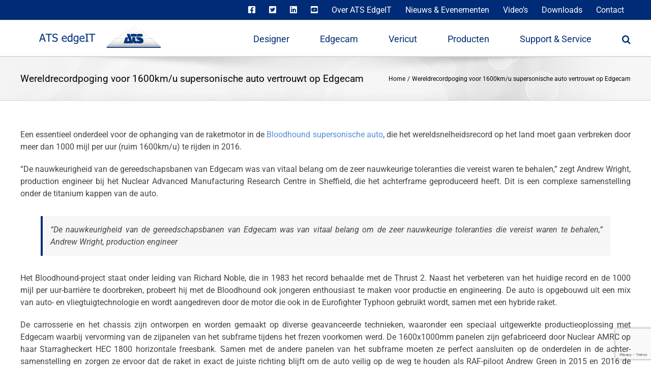

--- FILE ---
content_type: text/html; charset=UTF-8
request_url: https://www.edgeitcam.nl/2019/07/04/wereldrecordpoging-voor-1600km-u-supersonische-auto-vertrouwt-op-edgecam/
body_size: 23746
content:
<!DOCTYPE html>
<html class="avada-html-layout-wide avada-html-header-position-top" lang="en-US" prefix="og: http://ogp.me/ns# fb: http://ogp.me/ns/fb#">
<head>
	<meta http-equiv="X-UA-Compatible" content="IE=edge" />
	<meta http-equiv="Content-Type" content="text/html; charset=utf-8"/>
	<meta name="viewport" content="width=device-width, initial-scale=1" />
	<link href="https://fonts.googleapis.com/css?family=Lato:100,100i,200,200i,300,300i,400,400i,500,500i,600,600i,700,700i,800,800i,900,900i%7COpen+Sans:100,100i,200,200i,300,300i,400,400i,500,500i,600,600i,700,700i,800,800i,900,900i%7CIndie+Flower:100,100i,200,200i,300,300i,400,400i,500,500i,600,600i,700,700i,800,800i,900,900i" rel="stylesheet"><meta name='robots' content='index, follow, max-image-preview:large, max-snippet:-1, max-video-preview:-1' />

	<!-- This site is optimized with the Yoast SEO plugin v26.6 - https://yoast.com/wordpress/plugins/seo/ -->
	<title>Wereldrecordpoging voor 1600km/u supersonische auto vertrouwt op Edgecam - Edgecam</title>
	<link rel="canonical" href="https://www.edgeitcam.nl/2019/07/04/wereldrecordpoging-voor-1600km-u-supersonische-auto-vertrouwt-op-edgecam/" />
	<meta property="og:locale" content="en_US" />
	<meta property="og:type" content="article" />
	<meta property="og:title" content="Wereldrecordpoging voor 1600km/u supersonische auto vertrouwt op Edgecam - Edgecam" />
	<meta property="og:url" content="https://www.edgeitcam.nl/2019/07/04/wereldrecordpoging-voor-1600km-u-supersonische-auto-vertrouwt-op-edgecam/" />
	<meta property="og:site_name" content="Edgecam" />
	<meta property="article:published_time" content="2019-07-04T08:23:08+00:00" />
	<meta property="article:modified_time" content="2020-01-02T07:56:06+00:00" />
	<meta name="author" content="Pooja Mhatre" />
	<meta name="twitter:card" content="summary_large_image" />
	<meta name="twitter:label1" content="Written by" />
	<meta name="twitter:data1" content="Pooja Mhatre" />
	<meta name="twitter:label2" content="Est. reading time" />
	<meta name="twitter:data2" content="6 minutes" />
	<script type="application/ld+json" class="yoast-schema-graph">{"@context":"https://schema.org","@graph":[{"@type":"WebPage","@id":"https://www.edgeitcam.nl/2019/07/04/wereldrecordpoging-voor-1600km-u-supersonische-auto-vertrouwt-op-edgecam/","url":"https://www.edgeitcam.nl/2019/07/04/wereldrecordpoging-voor-1600km-u-supersonische-auto-vertrouwt-op-edgecam/","name":"Wereldrecordpoging voor 1600km/u supersonische auto vertrouwt op Edgecam - Edgecam","isPartOf":{"@id":"https://www.edgeitcam.nl/#website"},"datePublished":"2019-07-04T08:23:08+00:00","dateModified":"2020-01-02T07:56:06+00:00","author":{"@id":"https://www.edgeitcam.nl/#/schema/person/fd5f0793bc4a8dcc96e11821788efe3e"},"breadcrumb":{"@id":"https://www.edgeitcam.nl/2019/07/04/wereldrecordpoging-voor-1600km-u-supersonische-auto-vertrouwt-op-edgecam/#breadcrumb"},"inLanguage":"en-US","potentialAction":[{"@type":"ReadAction","target":["https://www.edgeitcam.nl/2019/07/04/wereldrecordpoging-voor-1600km-u-supersonische-auto-vertrouwt-op-edgecam/"]}]},{"@type":"BreadcrumbList","@id":"https://www.edgeitcam.nl/2019/07/04/wereldrecordpoging-voor-1600km-u-supersonische-auto-vertrouwt-op-edgecam/#breadcrumb","itemListElement":[{"@type":"ListItem","position":1,"name":"Home","item":"https://www.edgeitcam.nl/"},{"@type":"ListItem","position":2,"name":"Wereldrecordpoging voor 1600km/u supersonische auto vertrouwt op Edgecam"}]},{"@type":"WebSite","@id":"https://www.edgeitcam.nl/#website","url":"https://www.edgeitcam.nl/","name":"Edgecam","description":"CAD CAM Software voor frezen, draai-frezen en meervlaks bewerken","potentialAction":[{"@type":"SearchAction","target":{"@type":"EntryPoint","urlTemplate":"https://www.edgeitcam.nl/?s={search_term_string}"},"query-input":{"@type":"PropertyValueSpecification","valueRequired":true,"valueName":"search_term_string"}}],"inLanguage":"en-US"},{"@type":"Person","@id":"https://www.edgeitcam.nl/#/schema/person/fd5f0793bc4a8dcc96e11821788efe3e","name":"Pooja Mhatre","image":{"@type":"ImageObject","inLanguage":"en-US","@id":"https://www.edgeitcam.nl/#/schema/person/image/","url":"https://secure.gravatar.com/avatar/8f073dd8e0b6181b97d4256cd983e5987857ef7842e5655203da8cbe667007e9?s=96&d=mm&r=g","contentUrl":"https://secure.gravatar.com/avatar/8f073dd8e0b6181b97d4256cd983e5987857ef7842e5655203da8cbe667007e9?s=96&d=mm&r=g","caption":"Pooja Mhatre"},"url":"https://www.edgeitcam.nl/author/poojam/"}]}</script>
	<!-- / Yoast SEO plugin. -->


<link rel="alternate" type="application/rss+xml" title="Edgecam &raquo; Feed" href="https://www.edgeitcam.nl/feed/" />
<link rel="alternate" type="application/rss+xml" title="Edgecam &raquo; Comments Feed" href="https://www.edgeitcam.nl/comments/feed/" />
								<link rel="icon" href="https://www.edgeitcam.nl/wp-content/uploads/2019/07/ATS-Edgeit.png" type="image/png" />
		
					<!-- Apple Touch Icon -->
						<link rel="apple-touch-icon" sizes="180x180" href="https://www.edgeitcam.nl/wp-content/uploads/2019/07/ATS-Edgeit.png" type="image/png">
		
					<!-- Android Icon -->
						<link rel="icon" sizes="192x192" href="https://www.edgeitcam.nl/wp-content/uploads/2019/07/ATS-Edgeit.png" type="image/png">
		
					<!-- MS Edge Icon -->
						<meta name="msapplication-TileImage" content="https://www.edgeitcam.nl/wp-content/uploads/2019/07/ATS-Edgeit.png" type="image/png">
				<link rel="alternate" type="application/rss+xml" title="Edgecam &raquo; Wereldrecordpoging voor 1600km/u supersonische auto vertrouwt op Edgecam Comments Feed" href="https://www.edgeitcam.nl/2019/07/04/wereldrecordpoging-voor-1600km-u-supersonische-auto-vertrouwt-op-edgecam/feed/" />
<link rel="alternate" title="oEmbed (JSON)" type="application/json+oembed" href="https://www.edgeitcam.nl/wp-json/oembed/1.0/embed?url=https%3A%2F%2Fwww.edgeitcam.nl%2F2019%2F07%2F04%2Fwereldrecordpoging-voor-1600km-u-supersonische-auto-vertrouwt-op-edgecam%2F" />
<link rel="alternate" title="oEmbed (XML)" type="text/xml+oembed" href="https://www.edgeitcam.nl/wp-json/oembed/1.0/embed?url=https%3A%2F%2Fwww.edgeitcam.nl%2F2019%2F07%2F04%2Fwereldrecordpoging-voor-1600km-u-supersonische-auto-vertrouwt-op-edgecam%2F&#038;format=xml" />
		<style>
			.lazyload,
			.lazyloading {
				max-width: 100%;
			}
		</style>
							<meta name="description" content="Een essentieel onderdeel voor de ophanging van de raketmotor in de Bloodhound supersonische auto, die het wereldsnelheidsrecord op het land moet gaan verbreken door meer dan 1000 mijl per uur (ruim 1600km/u) te rijden in 2016.

“De nauwkeurigheid van de gereedschapsbanen van Edgecam was van vitaal belang om de zeer nauwkeurige toleranties"/>
				
		<meta property="og:locale" content="en_US"/>
		<meta property="og:type" content="article"/>
		<meta property="og:site_name" content="Edgecam"/>
		<meta property="og:title" content="Wereldrecordpoging voor 1600km/u supersonische auto vertrouwt op Edgecam - Edgecam"/>
				<meta property="og:description" content="Een essentieel onderdeel voor de ophanging van de raketmotor in de Bloodhound supersonische auto, die het wereldsnelheidsrecord op het land moet gaan verbreken door meer dan 1000 mijl per uur (ruim 1600km/u) te rijden in 2016.

“De nauwkeurigheid van de gereedschapsbanen van Edgecam was van vitaal belang om de zeer nauwkeurige toleranties"/>
				<meta property="og:url" content="https://www.edgeitcam.nl/2019/07/04/wereldrecordpoging-voor-1600km-u-supersonische-auto-vertrouwt-op-edgecam/"/>
										<meta property="article:published_time" content="2019-07-04T08:23:08+00:00"/>
							<meta property="article:modified_time" content="2020-01-02T07:56:06+00:00"/>
								<meta name="author" content="Pooja Mhatre"/>
								<meta property="og:image" content="https://www.edgeitcam.nl/wp-content/uploads/2020/02/ATS-EdgeIT.png"/>
		<meta property="og:image:width" content="280"/>
		<meta property="og:image:height" content="45"/>
		<meta property="og:image:type" content="image/png"/>
				<style id='wp-img-auto-sizes-contain-inline-css' type='text/css'>
img:is([sizes=auto i],[sizes^="auto," i]){contain-intrinsic-size:3000px 1500px}
/*# sourceURL=wp-img-auto-sizes-contain-inline-css */
</style>
<link rel='stylesheet' id='layerslider-css' href='https://www.edgeitcam.nl/wp-content/plugins/LayerSlider/assets/static/layerslider/css/layerslider.css?ver=8.1.2' type='text/css' media='all' />
<style id='wp-emoji-styles-inline-css' type='text/css'>

	img.wp-smiley, img.emoji {
		display: inline !important;
		border: none !important;
		box-shadow: none !important;
		height: 1em !important;
		width: 1em !important;
		margin: 0 0.07em !important;
		vertical-align: -0.1em !important;
		background: none !important;
		padding: 0 !important;
	}
/*# sourceURL=wp-emoji-styles-inline-css */
</style>
<link rel='stylesheet' id='contact-form-7-css' href='https://www.edgeitcam.nl/wp-content/plugins/contact-form-7/includes/css/styles.css?ver=6.1.4' type='text/css' media='all' />
<link rel='stylesheet' id='wpsm_tabs_r-font-awesome-front-css' href='https://www.edgeitcam.nl/wp-content/plugins/tabs-responsive/assets/css/font-awesome/css/font-awesome.min.css?ver=6.9' type='text/css' media='all' />
<link rel='stylesheet' id='wpsm_tabs_r_bootstrap-front-css' href='https://www.edgeitcam.nl/wp-content/plugins/tabs-responsive/assets/css/bootstrap-front.css?ver=6.9' type='text/css' media='all' />
<link rel='stylesheet' id='wpsm_tabs_r_animate-css' href='https://www.edgeitcam.nl/wp-content/plugins/tabs-responsive/assets/css/animate.css?ver=6.9' type='text/css' media='all' />
<link rel='stylesheet' id='style_login_widget-css' href='https://www.edgeitcam.nl/wp-content/plugins/login-with-azure/css/style_login_widget.min.css?ver=2.0.2' type='text/css' media='all' />
<link rel='stylesheet' id='fusion-dynamic-css-css' href='https://www.edgeitcam.nl/wp-content/uploads/fusion-styles/ece17fe580818e9178d239f020bd9584.min.css?ver=3.14.2' type='text/css' media='all' />
<script type="text/javascript" src="https://www.edgeitcam.nl/wp-includes/js/jquery/jquery.min.js?ver=3.7.1" id="jquery-core-js"></script>
<script type="text/javascript" src="https://www.edgeitcam.nl/wp-includes/js/jquery/jquery-migrate.min.js?ver=3.4.1" id="jquery-migrate-js"></script>
<script type="text/javascript" id="layerslider-utils-js-extra">
/* <![CDATA[ */
var LS_Meta = {"v":"8.1.2","fixGSAP":"1"};
//# sourceURL=layerslider-utils-js-extra
/* ]]> */
</script>
<script type="text/javascript" src="https://www.edgeitcam.nl/wp-content/plugins/LayerSlider/assets/static/layerslider/js/layerslider.utils.js?ver=8.1.2" id="layerslider-utils-js"></script>
<script type="text/javascript" src="https://www.edgeitcam.nl/wp-content/plugins/LayerSlider/assets/static/layerslider/js/layerslider.kreaturamedia.jquery.js?ver=8.1.2" id="layerslider-js"></script>
<script type="text/javascript" src="https://www.edgeitcam.nl/wp-content/plugins/LayerSlider/assets/static/layerslider/js/layerslider.transitions.js?ver=8.1.2" id="layerslider-transitions-js"></script>
<meta name="generator" content="Powered by LayerSlider 8.1.2 - Build Heros, Sliders, and Popups. Create Animations and Beautiful, Rich Web Content as Easy as Never Before on WordPress." />
<!-- LayerSlider updates and docs at: https://layerslider.com -->
<link rel="https://api.w.org/" href="https://www.edgeitcam.nl/wp-json/" /><link rel="alternate" title="JSON" type="application/json" href="https://www.edgeitcam.nl/wp-json/wp/v2/posts/14240" /><link rel="EditURI" type="application/rsd+xml" title="RSD" href="https://www.edgeitcam.nl/xmlrpc.php?rsd" />
<meta name="generator" content="WordPress 6.9" />
<link rel='shortlink' href='https://www.edgeitcam.nl/?p=14240' />
		<script>
			document.documentElement.className = document.documentElement.className.replace('no-js', 'js');
		</script>
				<style>
			.no-js img.lazyload {
				display: none;
			}

			figure.wp-block-image img.lazyloading {
				min-width: 150px;
			}

			.lazyload,
			.lazyloading {
				--smush-placeholder-width: 100px;
				--smush-placeholder-aspect-ratio: 1/1;
				width: var(--smush-image-width, var(--smush-placeholder-width)) !important;
				aspect-ratio: var(--smush-image-aspect-ratio, var(--smush-placeholder-aspect-ratio)) !important;
			}

						.lazyload, .lazyloading {
				opacity: 0;
			}

			.lazyloaded {
				opacity: 1;
				transition: opacity 1000ms;
				transition-delay: 1000ms;
			}

					</style>
		<style type="text/css" id="css-fb-visibility">@media screen and (max-width: 640px){.fusion-no-small-visibility{display:none !important;}body .sm-text-align-center{text-align:center !important;}body .sm-text-align-left{text-align:left !important;}body .sm-text-align-right{text-align:right !important;}body .sm-text-align-justify{text-align:justify !important;}body .sm-flex-align-center{justify-content:center !important;}body .sm-flex-align-flex-start{justify-content:flex-start !important;}body .sm-flex-align-flex-end{justify-content:flex-end !important;}body .sm-mx-auto{margin-left:auto !important;margin-right:auto !important;}body .sm-ml-auto{margin-left:auto !important;}body .sm-mr-auto{margin-right:auto !important;}body .fusion-absolute-position-small{position:absolute;width:100%;}.awb-sticky.awb-sticky-small{ position: sticky; top: var(--awb-sticky-offset,0); }}@media screen and (min-width: 641px) and (max-width: 1024px){.fusion-no-medium-visibility{display:none !important;}body .md-text-align-center{text-align:center !important;}body .md-text-align-left{text-align:left !important;}body .md-text-align-right{text-align:right !important;}body .md-text-align-justify{text-align:justify !important;}body .md-flex-align-center{justify-content:center !important;}body .md-flex-align-flex-start{justify-content:flex-start !important;}body .md-flex-align-flex-end{justify-content:flex-end !important;}body .md-mx-auto{margin-left:auto !important;margin-right:auto !important;}body .md-ml-auto{margin-left:auto !important;}body .md-mr-auto{margin-right:auto !important;}body .fusion-absolute-position-medium{position:absolute;width:100%;}.awb-sticky.awb-sticky-medium{ position: sticky; top: var(--awb-sticky-offset,0); }}@media screen and (min-width: 1025px){.fusion-no-large-visibility{display:none !important;}body .lg-text-align-center{text-align:center !important;}body .lg-text-align-left{text-align:left !important;}body .lg-text-align-right{text-align:right !important;}body .lg-text-align-justify{text-align:justify !important;}body .lg-flex-align-center{justify-content:center !important;}body .lg-flex-align-flex-start{justify-content:flex-start !important;}body .lg-flex-align-flex-end{justify-content:flex-end !important;}body .lg-mx-auto{margin-left:auto !important;margin-right:auto !important;}body .lg-ml-auto{margin-left:auto !important;}body .lg-mr-auto{margin-right:auto !important;}body .fusion-absolute-position-large{position:absolute;width:100%;}.awb-sticky.awb-sticky-large{ position: sticky; top: var(--awb-sticky-offset,0); }}</style><style type="text/css">.recentcomments a{display:inline !important;padding:0 !important;margin:0 !important;}</style>		<style type="text/css" id="wp-custom-css">
			.fusion-text {
	
	text-align: justify;
  text-justify: inter-word;
	
}

.slide-content .fusion-title-sc-wrapper{
	background-color: rgba(255,255,255,0.7) !important;
}

.fusion-recent-posts .columns .column a {
    text-decoration: none;
    font-size: 25px;
    line-height: 2.1;
    color: #6CA232;
}

.fusion-recent-posts .columns .column h4 {
    margin: 15px 0 3px;
    clear: none;
    background-color: #6CA232;
}

.fusion-recent-posts .columns .column a {
    text-decoration: none;
    font-size: 18px;
    line-height: 2.1;
    color: black;
    padding-left: 15px;
	  margin-left: -15px;
}


.fusion-recent-posts .columns .column h4 {
    margin: 15px 0 3px;
    clear: none;
    background-color: #f4f4f4;
    padding: 20px;
}

.flexslider .slides img {
    width: 100%;
    max-width: 100%;
    display: block;
    -webkit-user-select: none;
    -moz-user-select: none;
    -ms-user-select: none;
    user-select: none;
    margin-top: -20px;
}

Style Attribute {
    background-color: #0000ff;
    font-size: 12.32px;
    height: 23.8px;
    width: 23.8px;
    margin-right: 7.8px;
    margin-top: 27px;
}

.fusion-standard-logo{
	max-height:45px;
	height:50px !important;
}

.fusion-sb-toggle-wrapper {

display: none;
}		</style>
				<script type="text/javascript">
			var doc = document.documentElement;
			doc.setAttribute( 'data-useragent', navigator.userAgent );
		</script>
		<style type="text/css" id="fusion-builder-page-css">.fusion-social-networks.boxed-icons .fusion-social-networks-wrapper {
    margin: 0 -5px;
    display: none;
}</style>
	<!-- Global site tag (gtag.js) - Google Analytics -->
<script async src="https://www.googletagmanager.com/gtag/js?id=UA-144111263-1"></script>
<script>
  window.dataLayer = window.dataLayer || [];
  function gtag(){dataLayer.push(arguments);}
  gtag('js', new Date());

 

  gtag('config', 'UA-144111263-1');
</script><style id='global-styles-inline-css' type='text/css'>
:root{--wp--preset--aspect-ratio--square: 1;--wp--preset--aspect-ratio--4-3: 4/3;--wp--preset--aspect-ratio--3-4: 3/4;--wp--preset--aspect-ratio--3-2: 3/2;--wp--preset--aspect-ratio--2-3: 2/3;--wp--preset--aspect-ratio--16-9: 16/9;--wp--preset--aspect-ratio--9-16: 9/16;--wp--preset--color--black: #000000;--wp--preset--color--cyan-bluish-gray: #abb8c3;--wp--preset--color--white: #ffffff;--wp--preset--color--pale-pink: #f78da7;--wp--preset--color--vivid-red: #cf2e2e;--wp--preset--color--luminous-vivid-orange: #ff6900;--wp--preset--color--luminous-vivid-amber: #fcb900;--wp--preset--color--light-green-cyan: #7bdcb5;--wp--preset--color--vivid-green-cyan: #00d084;--wp--preset--color--pale-cyan-blue: #8ed1fc;--wp--preset--color--vivid-cyan-blue: #0693e3;--wp--preset--color--vivid-purple: #9b51e0;--wp--preset--color--awb-color-1: rgba(255,255,255,1);--wp--preset--color--awb-color-2: rgba(246,246,246,1);--wp--preset--color--awb-color-3: rgba(224,222,222,1);--wp--preset--color--awb-color-4: rgba(160,206,78,1);--wp--preset--color--awb-color-5: rgba(116,116,116,1);--wp--preset--color--awb-color-6: rgba(51,51,51,1);--wp--preset--color--awb-color-7: rgba(0,44,119,1);--wp--preset--color--awb-color-8: rgba(0,0,0,1);--wp--preset--color--awb-color-custom-10: rgba(247,247,247,1);--wp--preset--color--awb-color-custom-11: rgba(191,191,191,1);--wp--preset--color--awb-color-custom-12: rgba(235,234,234,1);--wp--preset--color--awb-color-custom-13: rgba(232,232,232,1);--wp--preset--color--awb-color-custom-14: rgba(248,248,248,1);--wp--preset--color--awb-color-custom-15: rgba(68,68,68,1);--wp--preset--color--awb-color-custom-16: rgba(54,56,57,1);--wp--preset--color--awb-color-custom-17: rgba(140,137,137,1);--wp--preset--color--awb-color-custom-18: rgba(249,249,249,1);--wp--preset--gradient--vivid-cyan-blue-to-vivid-purple: linear-gradient(135deg,rgb(6,147,227) 0%,rgb(155,81,224) 100%);--wp--preset--gradient--light-green-cyan-to-vivid-green-cyan: linear-gradient(135deg,rgb(122,220,180) 0%,rgb(0,208,130) 100%);--wp--preset--gradient--luminous-vivid-amber-to-luminous-vivid-orange: linear-gradient(135deg,rgb(252,185,0) 0%,rgb(255,105,0) 100%);--wp--preset--gradient--luminous-vivid-orange-to-vivid-red: linear-gradient(135deg,rgb(255,105,0) 0%,rgb(207,46,46) 100%);--wp--preset--gradient--very-light-gray-to-cyan-bluish-gray: linear-gradient(135deg,rgb(238,238,238) 0%,rgb(169,184,195) 100%);--wp--preset--gradient--cool-to-warm-spectrum: linear-gradient(135deg,rgb(74,234,220) 0%,rgb(151,120,209) 20%,rgb(207,42,186) 40%,rgb(238,44,130) 60%,rgb(251,105,98) 80%,rgb(254,248,76) 100%);--wp--preset--gradient--blush-light-purple: linear-gradient(135deg,rgb(255,206,236) 0%,rgb(152,150,240) 100%);--wp--preset--gradient--blush-bordeaux: linear-gradient(135deg,rgb(254,205,165) 0%,rgb(254,45,45) 50%,rgb(107,0,62) 100%);--wp--preset--gradient--luminous-dusk: linear-gradient(135deg,rgb(255,203,112) 0%,rgb(199,81,192) 50%,rgb(65,88,208) 100%);--wp--preset--gradient--pale-ocean: linear-gradient(135deg,rgb(255,245,203) 0%,rgb(182,227,212) 50%,rgb(51,167,181) 100%);--wp--preset--gradient--electric-grass: linear-gradient(135deg,rgb(202,248,128) 0%,rgb(113,206,126) 100%);--wp--preset--gradient--midnight: linear-gradient(135deg,rgb(2,3,129) 0%,rgb(40,116,252) 100%);--wp--preset--font-size--small: 12px;--wp--preset--font-size--medium: 20px;--wp--preset--font-size--large: 24px;--wp--preset--font-size--x-large: 42px;--wp--preset--font-size--normal: 16px;--wp--preset--font-size--xlarge: 32px;--wp--preset--font-size--huge: 48px;--wp--preset--spacing--20: 0.44rem;--wp--preset--spacing--30: 0.67rem;--wp--preset--spacing--40: 1rem;--wp--preset--spacing--50: 1.5rem;--wp--preset--spacing--60: 2.25rem;--wp--preset--spacing--70: 3.38rem;--wp--preset--spacing--80: 5.06rem;--wp--preset--shadow--natural: 6px 6px 9px rgba(0, 0, 0, 0.2);--wp--preset--shadow--deep: 12px 12px 50px rgba(0, 0, 0, 0.4);--wp--preset--shadow--sharp: 6px 6px 0px rgba(0, 0, 0, 0.2);--wp--preset--shadow--outlined: 6px 6px 0px -3px rgb(255, 255, 255), 6px 6px rgb(0, 0, 0);--wp--preset--shadow--crisp: 6px 6px 0px rgb(0, 0, 0);}:where(.is-layout-flex){gap: 0.5em;}:where(.is-layout-grid){gap: 0.5em;}body .is-layout-flex{display: flex;}.is-layout-flex{flex-wrap: wrap;align-items: center;}.is-layout-flex > :is(*, div){margin: 0;}body .is-layout-grid{display: grid;}.is-layout-grid > :is(*, div){margin: 0;}:where(.wp-block-columns.is-layout-flex){gap: 2em;}:where(.wp-block-columns.is-layout-grid){gap: 2em;}:where(.wp-block-post-template.is-layout-flex){gap: 1.25em;}:where(.wp-block-post-template.is-layout-grid){gap: 1.25em;}.has-black-color{color: var(--wp--preset--color--black) !important;}.has-cyan-bluish-gray-color{color: var(--wp--preset--color--cyan-bluish-gray) !important;}.has-white-color{color: var(--wp--preset--color--white) !important;}.has-pale-pink-color{color: var(--wp--preset--color--pale-pink) !important;}.has-vivid-red-color{color: var(--wp--preset--color--vivid-red) !important;}.has-luminous-vivid-orange-color{color: var(--wp--preset--color--luminous-vivid-orange) !important;}.has-luminous-vivid-amber-color{color: var(--wp--preset--color--luminous-vivid-amber) !important;}.has-light-green-cyan-color{color: var(--wp--preset--color--light-green-cyan) !important;}.has-vivid-green-cyan-color{color: var(--wp--preset--color--vivid-green-cyan) !important;}.has-pale-cyan-blue-color{color: var(--wp--preset--color--pale-cyan-blue) !important;}.has-vivid-cyan-blue-color{color: var(--wp--preset--color--vivid-cyan-blue) !important;}.has-vivid-purple-color{color: var(--wp--preset--color--vivid-purple) !important;}.has-black-background-color{background-color: var(--wp--preset--color--black) !important;}.has-cyan-bluish-gray-background-color{background-color: var(--wp--preset--color--cyan-bluish-gray) !important;}.has-white-background-color{background-color: var(--wp--preset--color--white) !important;}.has-pale-pink-background-color{background-color: var(--wp--preset--color--pale-pink) !important;}.has-vivid-red-background-color{background-color: var(--wp--preset--color--vivid-red) !important;}.has-luminous-vivid-orange-background-color{background-color: var(--wp--preset--color--luminous-vivid-orange) !important;}.has-luminous-vivid-amber-background-color{background-color: var(--wp--preset--color--luminous-vivid-amber) !important;}.has-light-green-cyan-background-color{background-color: var(--wp--preset--color--light-green-cyan) !important;}.has-vivid-green-cyan-background-color{background-color: var(--wp--preset--color--vivid-green-cyan) !important;}.has-pale-cyan-blue-background-color{background-color: var(--wp--preset--color--pale-cyan-blue) !important;}.has-vivid-cyan-blue-background-color{background-color: var(--wp--preset--color--vivid-cyan-blue) !important;}.has-vivid-purple-background-color{background-color: var(--wp--preset--color--vivid-purple) !important;}.has-black-border-color{border-color: var(--wp--preset--color--black) !important;}.has-cyan-bluish-gray-border-color{border-color: var(--wp--preset--color--cyan-bluish-gray) !important;}.has-white-border-color{border-color: var(--wp--preset--color--white) !important;}.has-pale-pink-border-color{border-color: var(--wp--preset--color--pale-pink) !important;}.has-vivid-red-border-color{border-color: var(--wp--preset--color--vivid-red) !important;}.has-luminous-vivid-orange-border-color{border-color: var(--wp--preset--color--luminous-vivid-orange) !important;}.has-luminous-vivid-amber-border-color{border-color: var(--wp--preset--color--luminous-vivid-amber) !important;}.has-light-green-cyan-border-color{border-color: var(--wp--preset--color--light-green-cyan) !important;}.has-vivid-green-cyan-border-color{border-color: var(--wp--preset--color--vivid-green-cyan) !important;}.has-pale-cyan-blue-border-color{border-color: var(--wp--preset--color--pale-cyan-blue) !important;}.has-vivid-cyan-blue-border-color{border-color: var(--wp--preset--color--vivid-cyan-blue) !important;}.has-vivid-purple-border-color{border-color: var(--wp--preset--color--vivid-purple) !important;}.has-vivid-cyan-blue-to-vivid-purple-gradient-background{background: var(--wp--preset--gradient--vivid-cyan-blue-to-vivid-purple) !important;}.has-light-green-cyan-to-vivid-green-cyan-gradient-background{background: var(--wp--preset--gradient--light-green-cyan-to-vivid-green-cyan) !important;}.has-luminous-vivid-amber-to-luminous-vivid-orange-gradient-background{background: var(--wp--preset--gradient--luminous-vivid-amber-to-luminous-vivid-orange) !important;}.has-luminous-vivid-orange-to-vivid-red-gradient-background{background: var(--wp--preset--gradient--luminous-vivid-orange-to-vivid-red) !important;}.has-very-light-gray-to-cyan-bluish-gray-gradient-background{background: var(--wp--preset--gradient--very-light-gray-to-cyan-bluish-gray) !important;}.has-cool-to-warm-spectrum-gradient-background{background: var(--wp--preset--gradient--cool-to-warm-spectrum) !important;}.has-blush-light-purple-gradient-background{background: var(--wp--preset--gradient--blush-light-purple) !important;}.has-blush-bordeaux-gradient-background{background: var(--wp--preset--gradient--blush-bordeaux) !important;}.has-luminous-dusk-gradient-background{background: var(--wp--preset--gradient--luminous-dusk) !important;}.has-pale-ocean-gradient-background{background: var(--wp--preset--gradient--pale-ocean) !important;}.has-electric-grass-gradient-background{background: var(--wp--preset--gradient--electric-grass) !important;}.has-midnight-gradient-background{background: var(--wp--preset--gradient--midnight) !important;}.has-small-font-size{font-size: var(--wp--preset--font-size--small) !important;}.has-medium-font-size{font-size: var(--wp--preset--font-size--medium) !important;}.has-large-font-size{font-size: var(--wp--preset--font-size--large) !important;}.has-x-large-font-size{font-size: var(--wp--preset--font-size--x-large) !important;}
/*# sourceURL=global-styles-inline-css */
</style>
<style id='wp-block-library-inline-css' type='text/css'>
:root{--wp-block-synced-color:#7a00df;--wp-block-synced-color--rgb:122,0,223;--wp-bound-block-color:var(--wp-block-synced-color);--wp-editor-canvas-background:#ddd;--wp-admin-theme-color:#007cba;--wp-admin-theme-color--rgb:0,124,186;--wp-admin-theme-color-darker-10:#006ba1;--wp-admin-theme-color-darker-10--rgb:0,107,160.5;--wp-admin-theme-color-darker-20:#005a87;--wp-admin-theme-color-darker-20--rgb:0,90,135;--wp-admin-border-width-focus:2px}@media (min-resolution:192dpi){:root{--wp-admin-border-width-focus:1.5px}}.wp-element-button{cursor:pointer}:root .has-very-light-gray-background-color{background-color:#eee}:root .has-very-dark-gray-background-color{background-color:#313131}:root .has-very-light-gray-color{color:#eee}:root .has-very-dark-gray-color{color:#313131}:root .has-vivid-green-cyan-to-vivid-cyan-blue-gradient-background{background:linear-gradient(135deg,#00d084,#0693e3)}:root .has-purple-crush-gradient-background{background:linear-gradient(135deg,#34e2e4,#4721fb 50%,#ab1dfe)}:root .has-hazy-dawn-gradient-background{background:linear-gradient(135deg,#faaca8,#dad0ec)}:root .has-subdued-olive-gradient-background{background:linear-gradient(135deg,#fafae1,#67a671)}:root .has-atomic-cream-gradient-background{background:linear-gradient(135deg,#fdd79a,#004a59)}:root .has-nightshade-gradient-background{background:linear-gradient(135deg,#330968,#31cdcf)}:root .has-midnight-gradient-background{background:linear-gradient(135deg,#020381,#2874fc)}:root{--wp--preset--font-size--normal:16px;--wp--preset--font-size--huge:42px}.has-regular-font-size{font-size:1em}.has-larger-font-size{font-size:2.625em}.has-normal-font-size{font-size:var(--wp--preset--font-size--normal)}.has-huge-font-size{font-size:var(--wp--preset--font-size--huge)}.has-text-align-center{text-align:center}.has-text-align-left{text-align:left}.has-text-align-right{text-align:right}.has-fit-text{white-space:nowrap!important}#end-resizable-editor-section{display:none}.aligncenter{clear:both}.items-justified-left{justify-content:flex-start}.items-justified-center{justify-content:center}.items-justified-right{justify-content:flex-end}.items-justified-space-between{justify-content:space-between}.screen-reader-text{border:0;clip-path:inset(50%);height:1px;margin:-1px;overflow:hidden;padding:0;position:absolute;width:1px;word-wrap:normal!important}.screen-reader-text:focus{background-color:#ddd;clip-path:none;color:#444;display:block;font-size:1em;height:auto;left:5px;line-height:normal;padding:15px 23px 14px;text-decoration:none;top:5px;width:auto;z-index:100000}html :where(.has-border-color){border-style:solid}html :where([style*=border-top-color]){border-top-style:solid}html :where([style*=border-right-color]){border-right-style:solid}html :where([style*=border-bottom-color]){border-bottom-style:solid}html :where([style*=border-left-color]){border-left-style:solid}html :where([style*=border-width]){border-style:solid}html :where([style*=border-top-width]){border-top-style:solid}html :where([style*=border-right-width]){border-right-style:solid}html :where([style*=border-bottom-width]){border-bottom-style:solid}html :where([style*=border-left-width]){border-left-style:solid}html :where(img[class*=wp-image-]){height:auto;max-width:100%}:where(figure){margin:0 0 1em}html :where(.is-position-sticky){--wp-admin--admin-bar--position-offset:var(--wp-admin--admin-bar--height,0px)}@media screen and (max-width:600px){html :where(.is-position-sticky){--wp-admin--admin-bar--position-offset:0px}}
/*wp_block_styles_on_demand_placeholder:69710bad5c291*/
/*# sourceURL=wp-block-library-inline-css */
</style>
<style id='wp-block-library-theme-inline-css' type='text/css'>
.wp-block-audio :where(figcaption){color:#555;font-size:13px;text-align:center}.is-dark-theme .wp-block-audio :where(figcaption){color:#ffffffa6}.wp-block-audio{margin:0 0 1em}.wp-block-code{border:1px solid #ccc;border-radius:4px;font-family:Menlo,Consolas,monaco,monospace;padding:.8em 1em}.wp-block-embed :where(figcaption){color:#555;font-size:13px;text-align:center}.is-dark-theme .wp-block-embed :where(figcaption){color:#ffffffa6}.wp-block-embed{margin:0 0 1em}.blocks-gallery-caption{color:#555;font-size:13px;text-align:center}.is-dark-theme .blocks-gallery-caption{color:#ffffffa6}:root :where(.wp-block-image figcaption){color:#555;font-size:13px;text-align:center}.is-dark-theme :root :where(.wp-block-image figcaption){color:#ffffffa6}.wp-block-image{margin:0 0 1em}.wp-block-pullquote{border-bottom:4px solid;border-top:4px solid;color:currentColor;margin-bottom:1.75em}.wp-block-pullquote :where(cite),.wp-block-pullquote :where(footer),.wp-block-pullquote__citation{color:currentColor;font-size:.8125em;font-style:normal;text-transform:uppercase}.wp-block-quote{border-left:.25em solid;margin:0 0 1.75em;padding-left:1em}.wp-block-quote cite,.wp-block-quote footer{color:currentColor;font-size:.8125em;font-style:normal;position:relative}.wp-block-quote:where(.has-text-align-right){border-left:none;border-right:.25em solid;padding-left:0;padding-right:1em}.wp-block-quote:where(.has-text-align-center){border:none;padding-left:0}.wp-block-quote.is-large,.wp-block-quote.is-style-large,.wp-block-quote:where(.is-style-plain){border:none}.wp-block-search .wp-block-search__label{font-weight:700}.wp-block-search__button{border:1px solid #ccc;padding:.375em .625em}:where(.wp-block-group.has-background){padding:1.25em 2.375em}.wp-block-separator.has-css-opacity{opacity:.4}.wp-block-separator{border:none;border-bottom:2px solid;margin-left:auto;margin-right:auto}.wp-block-separator.has-alpha-channel-opacity{opacity:1}.wp-block-separator:not(.is-style-wide):not(.is-style-dots){width:100px}.wp-block-separator.has-background:not(.is-style-dots){border-bottom:none;height:1px}.wp-block-separator.has-background:not(.is-style-wide):not(.is-style-dots){height:2px}.wp-block-table{margin:0 0 1em}.wp-block-table td,.wp-block-table th{word-break:normal}.wp-block-table :where(figcaption){color:#555;font-size:13px;text-align:center}.is-dark-theme .wp-block-table :where(figcaption){color:#ffffffa6}.wp-block-video :where(figcaption){color:#555;font-size:13px;text-align:center}.is-dark-theme .wp-block-video :where(figcaption){color:#ffffffa6}.wp-block-video{margin:0 0 1em}:root :where(.wp-block-template-part.has-background){margin-bottom:0;margin-top:0;padding:1.25em 2.375em}
/*# sourceURL=/wp-includes/css/dist/block-library/theme.min.css */
</style>
<style id='classic-theme-styles-inline-css' type='text/css'>
/*! This file is auto-generated */
.wp-block-button__link{color:#fff;background-color:#32373c;border-radius:9999px;box-shadow:none;text-decoration:none;padding:calc(.667em + 2px) calc(1.333em + 2px);font-size:1.125em}.wp-block-file__button{background:#32373c;color:#fff;text-decoration:none}
/*# sourceURL=/wp-includes/css/classic-themes.min.css */
</style>
</head>

<body class="wp-singular post-template-default single single-post postid-14240 single-format-standard wp-theme-Avada wp-child-theme-edgecamp-Avada-child fusion-image-hovers fusion-pagination-sizing fusion-button_type-flat fusion-button_span-no fusion-button_gradient-linear avada-image-rollover-circle-yes avada-image-rollover-yes avada-image-rollover-direction-left fusion-body ltr no-tablet-sticky-header no-mobile-sticky-header no-mobile-slidingbar avada-has-rev-slider-styles fusion-disable-outline fusion-sub-menu-fade mobile-logo-pos-left layout-wide-mode avada-has-boxed-modal-shadow-none layout-scroll-offset-full avada-has-zero-margin-offset-top fusion-top-header menu-text-align-center mobile-menu-design-modern fusion-show-pagination-text fusion-header-layout-v3 avada-responsive avada-footer-fx-none avada-menu-highlight-style-bar fusion-search-form-classic fusion-main-menu-search-dropdown fusion-avatar-square avada-dropdown-styles avada-blog-layout-grid avada-blog-archive-layout-medium avada-header-shadow-no avada-menu-icon-position-left avada-has-mainmenu-dropdown-divider avada-has-pagetitle-bg-full avada-has-main-nav-search-icon avada-has-titlebar-bar_and_content avada-has-slidingbar-widgets avada-has-slidingbar-position-top avada-slidingbar-toggle-style-triangle avada-has-pagination-padding avada-flyout-menu-direction-fade avada-ec-views-v1" data-awb-post-id="14240">
		<a class="skip-link screen-reader-text" href="#content">Skip to content</a>

	<div id="boxed-wrapper">
		
		<div id="wrapper" class="fusion-wrapper">
			<div id="home" style="position:relative;top:-1px;"></div>
							
					
			<header class="fusion-header-wrapper">
				<div class="fusion-header-v3 fusion-logo-alignment fusion-logo-left fusion-sticky-menu- fusion-sticky-logo-1 fusion-mobile-logo-1  fusion-mobile-menu-design-modern">
					
<div class="fusion-secondary-header">
	<div class="fusion-row">
							<div class="fusion-alignright">
				<nav class="fusion-secondary-menu" role="navigation" aria-label="Secondary Menu"><ul id="menu-top-navigation" class="menu"><li  id="menu-item-14527"  class="menu-item menu-item-type-custom menu-item-object-custom menu-item-14527"  data-item-id="14527"><a  target="_blank" rel="noopener noreferrer" href="https://www.facebook.com/edgecam.nl" class="fusion-bar-highlight"><span class="menu-text"><i class="fa fa-facebook-square" aria-hidden="true"></i></span></a></li><li  id="menu-item-14528"  class="menu-item menu-item-type-custom menu-item-object-custom menu-item-14528"  data-item-id="14528"><a  target="_blank" rel="noopener noreferrer" href="https://twitter.com/EdgecamNL" class="fusion-bar-highlight"><span class="menu-text"><i class="fa fa-twitter-square" aria-hidden="true"></i></span></a></li><li  id="menu-item-14526"  class="menu-item menu-item-type-custom menu-item-object-custom menu-item-14526"  data-item-id="14526"><a  target="_blank" rel="noopener noreferrer" href="https://www.linkedin.com/company/ats-edge-it" class="fusion-bar-highlight"><span class="menu-text"><i class="fa fa-linkedin-square" aria-hidden="true"></i></span></a></li><li  id="menu-item-14529"  class="menu-item menu-item-type-custom menu-item-object-custom menu-item-14529"  data-item-id="14529"><a  target="_blank" rel="noopener noreferrer" href="https://www.youtube.com/user/WidenhornBV" class="fusion-bar-highlight"><span class="menu-text"><i class="fa fa-youtube-square" aria-hidden="true"></i></span></a></li><li  id="menu-item-12432"  class="menu-item menu-item-type-custom menu-item-object-custom menu-item-has-children menu-item-12432 fusion-dropdown-menu"  data-item-id="12432"><a  href="#" class="fusion-bar-highlight"><span class="menu-text">Over ATS  EdgeIT</span></a><ul class="sub-menu"><li  id="menu-item-14469"  class="menu-item menu-item-type-custom menu-item-object-custom menu-item-14469 fusion-dropdown-submenu" ><a  href="https://www.edgeitcam.nl/ats-edgeit/bedrijfsprofiel/" class="fusion-bar-highlight"><span>ATS EdgeIT</span></a></li><li  id="menu-item-15393"  class="menu-item menu-item-type-custom menu-item-object-custom menu-item-15393 fusion-dropdown-submenu" ><a  href="https://www.edgeitcam.nl/ats-edgeit/bedrijfsprofiel/" class="fusion-bar-highlight"><span>Bedrijfsprofiel</span></a></li><li  id="menu-item-15391"  class="menu-item menu-item-type-post_type menu-item-object-page menu-item-15391 fusion-dropdown-submenu" ><a  href="https://www.edgeitcam.nl/markten/" class="fusion-bar-highlight"><span>Markten</span></a></li><li  id="menu-item-12435"  class="menu-item menu-item-type-post_type menu-item-object-page menu-item-12435 fusion-dropdown-submenu" ><a  href="https://www.edgeitcam.nl/ats-edgeit/medewerkers/" class="fusion-bar-highlight"><span>Medewerkers</span></a></li><li  id="menu-item-13171"  class="menu-item menu-item-type-post_type menu-item-object-page menu-item-13171 fusion-dropdown-submenu" ><a  href="https://www.edgeitcam.nl/ats-edgeit/vacatures/" class="fusion-bar-highlight"><span>Vacatures</span></a></li><li  id="menu-item-15394"  class="menu-item menu-item-type-custom menu-item-object-custom menu-item-15394 fusion-dropdown-submenu" ><a  href="https://www.edgeitcam.nl/ats-edgeit/hotels-in-de-omgeving/" class="fusion-bar-highlight"><span>Hotels</span></a></li></ul></li><li  id="menu-item-13163"  class="menu-item menu-item-type-custom menu-item-object-custom menu-item-has-children menu-item-13163 fusion-dropdown-menu"  data-item-id="13163"><a  href="#" class="fusion-bar-highlight"><span class="menu-text">Nieuws &#038; Evenementen</span></a><ul class="sub-menu"><li  id="menu-item-13164"  class="menu-item menu-item-type-post_type menu-item-object-page menu-item-13164 fusion-dropdown-submenu" ><a  href="https://www.edgeitcam.nl/nieuws-evenementen/het-laatste-nieuws/" class="fusion-bar-highlight"><span>Het laatste nieuws</span></a></li><li  id="menu-item-13165"  class="menu-item menu-item-type-post_type menu-item-object-page menu-item-13165 fusion-dropdown-submenu" ><a  href="https://www.edgeitcam.nl/nieuws-evenementen/gebruikers-verhalen/" class="fusion-bar-highlight"><span>Gebruikers verhalen</span></a></li><li  id="menu-item-13174"  class="menu-item menu-item-type-post_type menu-item-object-page menu-item-13174 fusion-dropdown-submenu" ><a  href="https://www.edgeitcam.nl/nieuws-evenementen/evenementen/" class="fusion-bar-highlight"><span>Evenementen</span></a></li><li  id="menu-item-13175"  class="menu-item menu-item-type-post_type menu-item-object-page menu-item-13175 fusion-dropdown-submenu" ><a  href="https://www.edgeitcam.nl/nieuws-evenementen/aanmelden-voor-nieuwsbrieven/" class="fusion-bar-highlight"><span>Aanmelden voor nieuwsbrieven</span></a></li></ul></li><li  id="menu-item-13845"  class="menu-item menu-item-type-post_type menu-item-object-page menu-item-13845"  data-item-id="13845"><a  href="https://www.edgeitcam.nl/videos/" class="fusion-bar-highlight"><span class="menu-text">Video’s</span></a></li><li  id="menu-item-15251"  class="menu-item menu-item-type-custom menu-item-object-custom menu-item-has-children menu-item-15251 fusion-dropdown-menu"  data-item-id="15251"><a  href="#" class="fusion-bar-highlight"><span class="menu-text">Downloads</span></a><ul class="sub-menu"><li  id="menu-item-13881"  class="menu-item menu-item-type-post_type menu-item-object-page menu-item-13881 fusion-dropdown-submenu" ><a  href="https://www.edgeitcam.nl/downloads/brochures-in-het-nederlands/" class="fusion-bar-highlight"><span>Brochures in het Nederlands</span></a></li><li  id="menu-item-13882"  class="menu-item menu-item-type-post_type menu-item-object-page menu-item-13882 fusion-dropdown-submenu" ><a  href="https://www.edgeitcam.nl/downloads/brochures-in-het-engels/" class="fusion-bar-highlight"><span>Brochures in het Engels</span></a></li><li  id="menu-item-13922"  class="menu-item menu-item-type-custom menu-item-object-custom menu-item-13922 fusion-dropdown-submenu" ><a  href="https://www.edgeitcam.nl/downloads/" class="fusion-bar-highlight"><span>Product Downloads</span></a></li><li  id="menu-item-13883"  class="menu-item menu-item-type-post_type menu-item-object-page menu-item-13883 fusion-dropdown-submenu" ><a  href="https://www.edgeitcam.nl/downloads/edgecam-nederlands/" class="fusion-bar-highlight"><span>Edgecam Nederlands</span></a></li><li  id="menu-item-13886"  class="menu-item menu-item-type-post_type menu-item-object-page menu-item-13886 fusion-dropdown-submenu" ><a  href="https://www.edgeitcam.nl/downloads/edgecam-art/" class="fusion-bar-highlight"><span>Edgecam ART</span></a></li></ul></li><li  id="menu-item-12462"  class="menu-item menu-item-type-post_type menu-item-object-page menu-item-12462"  data-item-id="12462"><a  href="https://www.edgeitcam.nl/contact-us/" class="fusion-bar-highlight"><span class="menu-text">Contact</span></a></li></ul></nav><nav class="fusion-mobile-nav-holder fusion-mobile-menu-text-align-left" aria-label="Secondary Mobile Menu"></nav>			</div>
			</div>
</div>
<div class="fusion-header-sticky-height"></div>
<div class="fusion-header">
	<div class="fusion-row">
					<div class="fusion-logo" data-margin-top="10px" data-margin-bottom="10px" data-margin-left="0px" data-margin-right="25px">
			<a class="fusion-logo-link"  href="https://www.edgeitcam.nl/" >

						<!-- standard logo -->
			<img data-src="https://www.edgeitcam.nl/wp-content/uploads/2020/02/ATS-EdgeIT.png" data-srcset="https://www.edgeitcam.nl/wp-content/uploads/2020/02/ATS-EdgeIT.png 1x, https://www.edgeitcam.nl/wp-content/uploads/2020/02/ATS-EdgeIT.png 2x" width="280" height="45" style="--smush-placeholder-width: 280px; --smush-placeholder-aspect-ratio: 280/45;max-height:45px;height:auto;" alt="Edgecam Logo" data-retina_logo_url="https://www.edgeitcam.nl/wp-content/uploads/2020/02/ATS-EdgeIT.png" class="fusion-standard-logo lazyload" src="[data-uri]" />

											<!-- mobile logo -->
				<img data-src="https://www.edgeitcam.nl/wp-content/uploads/2020/02/ATS-EdgeIT.png" data-srcset="https://www.edgeitcam.nl/wp-content/uploads/2020/02/ATS-EdgeIT.png 1x, https://www.edgeitcam.nl/wp-content/uploads/2020/02/ATS-EdgeIT.png 2x" width="280" height="45" style="--smush-placeholder-width: 280px; --smush-placeholder-aspect-ratio: 280/45;max-height:45px;height:auto;" alt="Edgecam Logo" data-retina_logo_url="https://www.edgeitcam.nl/wp-content/uploads/2020/02/ATS-EdgeIT.png" class="fusion-mobile-logo lazyload" src="[data-uri]" />
			
											<!-- sticky header logo -->
				<img data-src="https://www.edgeitcam.nl/wp-content/uploads/2020/02/ATS-EdgeIT.png" data-srcset="https://www.edgeitcam.nl/wp-content/uploads/2020/02/ATS-EdgeIT.png 1x, https://www.edgeitcam.nl/wp-content/uploads/2020/02/ATS-EdgeIT.png 2x" width="280" height="45" style="--smush-placeholder-width: 280px; --smush-placeholder-aspect-ratio: 280/45;max-height:45px;height:auto;" alt="Edgecam Logo" data-retina_logo_url="https://www.edgeitcam.nl/wp-content/uploads/2020/02/ATS-EdgeIT.png" class="fusion-sticky-logo lazyload" src="[data-uri]" />
					</a>
		</div>		<nav class="fusion-main-menu" aria-label="Main Menu"><ul id="menu-edgecamp-main-menu" class="fusion-menu"><li  id="menu-item-15371"  class="menu-item menu-item-type-custom menu-item-object-custom menu-item-15371"  data-item-id="15371"><a  href="https://www.edgeitcam.nl/producten/edgecam/edgecam-designer/" class="fusion-bar-highlight"><span class="menu-text">Designer</span></a></li><li  id="menu-item-15243"  class="menu-item menu-item-type-custom menu-item-object-custom menu-item-has-children menu-item-15243 fusion-dropdown-menu"  data-item-id="15243"><a  href="#" class="fusion-bar-highlight"><span class="menu-text">Edgecam</span></a><ul class="sub-menu"><li  id="menu-item-15373"  class="menu-item menu-item-type-custom menu-item-object-custom menu-item-15373 fusion-dropdown-submenu" ><a  href="https://www.edgeitcam.nl/producten/edgecam/" class="fusion-bar-highlight"><span>Algemeen</span></a></li><li  id="menu-item-15374"  class="menu-item menu-item-type-post_type menu-item-object-page menu-item-15374 fusion-dropdown-submenu" ><a  href="https://www.edgeitcam.nl/producten/edgecam/licenties/" class="fusion-bar-highlight"><span>Licenties</span></a></li><li  id="menu-item-15376"  class="menu-item menu-item-type-custom menu-item-object-custom menu-item-15376 fusion-dropdown-submenu" ><a  href="https://www.edgeitcam.nl/producten/edgecam/edgecam-strategie-manager/" class="fusion-bar-highlight"><span>Strategy Manager</span></a></li><li  id="menu-item-12410"  class="menu-item menu-item-type-post_type menu-item-object-page menu-item-12410 fusion-dropdown-submenu" ><a  href="https://www.edgeitcam.nl/producten/edgecam/edgecam-art/" class="fusion-bar-highlight"><span>Edgecam Art</span></a></li><li  id="menu-item-15377"  class="menu-item menu-item-type-custom menu-item-object-custom menu-item-15377 fusion-dropdown-submenu" ><a  href="https://www.edgeitcam.nl/producten/edgecam/edgecam-shop-floor-editor/" class="fusion-bar-highlight"><span>Shopfloor Editor</span></a></li><li  id="menu-item-15378"  class="menu-item menu-item-type-custom menu-item-object-custom menu-item-15378 fusion-dropdown-submenu" ><a  href="https://www.edgeitcam.nl/producten/edgecam/edgecam-wire-edm/" class="fusion-bar-highlight"><span>Wire EDM</span></a></li></ul></li><li  id="menu-item-15380"  class="menu-item menu-item-type-custom menu-item-object-custom menu-item-has-children menu-item-15380 fusion-dropdown-menu"  data-item-id="15380"><a  href="#" class="fusion-bar-highlight"><span class="menu-text">Vericut</span></a><ul class="sub-menu"><li  id="menu-item-15381"  class="menu-item menu-item-type-custom menu-item-object-custom menu-item-15381 fusion-dropdown-submenu" ><a  href="https://www.edgeitcam.nl/producten/vericut/" class="fusion-bar-highlight"><span>Algemeen</span></a></li><li  id="menu-item-15382"  class="menu-item menu-item-type-post_type menu-item-object-page menu-item-15382 fusion-dropdown-submenu" ><a  href="https://www.edgeitcam.nl/producten/vericut/producten-vericut-verificatie/" class="fusion-bar-highlight"><span>Verificatie</span></a></li><li  id="menu-item-15383"  class="menu-item menu-item-type-post_type menu-item-object-page menu-item-15383 fusion-dropdown-submenu" ><a  href="https://www.edgeitcam.nl/producten/vericut/producten-vericut-optimalisatie/" class="fusion-bar-highlight"><span>Optimalisatie</span></a></li><li  id="menu-item-15384"  class="menu-item menu-item-type-post_type menu-item-object-page menu-item-15384 fusion-dropdown-submenu" ><a  href="https://www.edgeitcam.nl/producten/vericut/vericut-machinesimulatie/" class="fusion-bar-highlight"><span>Machinesimulatie</span></a></li></ul></li><li  id="menu-item-15244"  class="menu-item menu-item-type-custom menu-item-object-custom menu-item-has-children menu-item-15244 fusion-dropdown-menu"  data-item-id="15244"><a  href="#" class="fusion-bar-highlight"><span class="menu-text">Producten</span></a><ul class="sub-menu"><li  id="menu-item-15386"  class="menu-item menu-item-type-custom menu-item-object-custom menu-item-15386 fusion-dropdown-submenu" ><a  href="https://www.edgeitcam.nl/producten/edgecam/edgecam-designer/" class="fusion-bar-highlight"><span>Designer</span></a></li><li  id="menu-item-12412"  class="menu-item menu-item-type-post_type menu-item-object-page menu-item-12412 fusion-dropdown-submenu" ><a  href="https://www.edgeitcam.nl/producten/edgecam/" class="fusion-bar-highlight"><span>EDGECAM</span></a></li><li  id="menu-item-17255"  class="menu-item menu-item-type-custom menu-item-object-custom menu-item-17255 fusion-dropdown-submenu" ><a  href="https://www.edgeitcam.nl/esprit-edge/" class="fusion-bar-highlight"><span>Esprit Edge</span></a></li><li  id="menu-item-13122"  class="menu-item menu-item-type-post_type menu-item-object-page menu-item-13122 fusion-dropdown-submenu" ><a  href="https://www.edgeitcam.nl/producten/vericut/" class="fusion-bar-highlight"><span>Vericut</span></a></li><li  id="menu-item-16346"  class="menu-item menu-item-type-post_type menu-item-object-page menu-item-16346 fusion-dropdown-submenu" ><a  href="https://www.edgeitcam.nl/producten/ncsimul/" class="fusion-bar-highlight"><span>NCSIMUL</span></a></li><li  id="menu-item-15385"  class="menu-item menu-item-type-custom menu-item-object-custom menu-item-15385 fusion-dropdown-submenu" ><a  href="https://www.edgeitcam.nl/producten/edgecam/edgecam-workxplore/" class="fusion-bar-highlight"><span>WorkXplore</span></a></li><li  id="menu-item-13123"  class="menu-item menu-item-type-post_type menu-item-object-page menu-item-13123 fusion-dropdown-submenu" ><a  href="https://www.edgeitcam.nl/producten/seiki/" class="fusion-bar-highlight"><span>Seiki SOFTWARE</span></a></li></ul></li><li  id="menu-item-15248"  class="menu-item menu-item-type-custom menu-item-object-custom menu-item-has-children menu-item-15248 fusion-dropdown-menu"  data-item-id="15248"><a  href="#" class="fusion-bar-highlight"><span class="menu-text">Support &#038; Service</span></a><ul class="sub-menu"><li  id="menu-item-15387"  class="menu-item menu-item-type-custom menu-item-object-custom menu-item-15387 fusion-dropdown-submenu" ><a  href="https://www.edgeitcam.nl/support-service/edgecam-onderhoud-en-ondersteuning/" class="fusion-bar-highlight"><span>Onderhoud en Ondersteuning</span></a></li><li  id="menu-item-12534"  class="menu-item menu-item-type-post_type menu-item-object-page menu-item-12534 fusion-dropdown-submenu" ><a  href="https://www.edgeitcam.nl/support-service/helpdesk/" class="fusion-bar-highlight"><span>Helpdesk</span></a></li><li  id="menu-item-12530"  class="menu-item menu-item-type-post_type menu-item-object-page menu-item-12530 fusion-dropdown-submenu" ><a  href="https://www.edgeitcam.nl/support-service/training/" class="fusion-bar-highlight"><span>Training</span></a></li><li  id="menu-item-15388"  class="menu-item menu-item-type-custom menu-item-object-custom menu-item-15388 fusion-dropdown-submenu" ><a  href="https://www.edgeitcam.nl/support-service/edgecam-updatetraining/" class="fusion-bar-highlight"><span>Updatetrainingen</span></a></li><li  id="menu-item-12527"  class="menu-item menu-item-type-post_type menu-item-object-page menu-item-12527 fusion-dropdown-submenu" ><a  href="https://www.edgeitcam.nl/support-service/programmeerservice/" class="fusion-bar-highlight"><span>Programmeerservice</span></a></li><li  id="menu-item-12528"  class="menu-item menu-item-type-post_type menu-item-object-page menu-item-12528 fusion-dropdown-submenu" ><a  href="https://www.edgeitcam.nl/support-service/quickscan/" class="fusion-bar-highlight"><span>QuickScan</span></a></li><li  id="menu-item-12526"  class="menu-item menu-item-type-post_type menu-item-object-page menu-item-12526 fusion-dropdown-submenu" ><a  href="https://www.edgeitcam.nl/support-service/postprocessoren/" class="fusion-bar-highlight"><span>Postprocessoren</span></a></li><li  id="menu-item-13847"  class="menu-item menu-item-type-post_type menu-item-object-page menu-item-13847 fusion-dropdown-submenu" ><a  href="https://www.edgeitcam.nl/support-service/consultancy/" class="fusion-bar-highlight"><span>Consultancy</span></a></li><li  id="menu-item-15389"  class="menu-item menu-item-type-custom menu-item-object-custom menu-item-15389 fusion-dropdown-submenu" ><a  href="https://www.edgeitcam.nl/support-service/edgecam-gebruikersdag/" class="fusion-bar-highlight"><span>Gebruikersdagen</span></a></li><li  id="menu-item-15390"  class="menu-item menu-item-type-custom menu-item-object-custom menu-item-15390 fusion-dropdown-submenu" ><a  href="https://customers.verosoftware.com/Public/login.aspx?ReturnUrl=%2f" class="fusion-bar-highlight"><span>Hexagon klantportaal</span></a></li><li  id="menu-item-12529"  class="menu-item menu-item-type-post_type menu-item-object-page menu-item-12529 fusion-dropdown-submenu" ><a  href="https://www.edgeitcam.nl/support-service/systeemvereisten/" class="fusion-bar-highlight"><span>Systeemvereisten</span></a></li></ul></li><li class="fusion-custom-menu-item fusion-main-menu-search"><a class="fusion-main-menu-icon fusion-bar-highlight" href="#" aria-label="Search" data-title="Search" title="Search" role="button" aria-expanded="false"></a><div class="fusion-custom-menu-item-contents">		<form role="search" class="searchform fusion-search-form  fusion-search-form-classic" method="get" action="https://www.edgeitcam.nl/">
			<div class="fusion-search-form-content">

				
				<div class="fusion-search-field search-field">
					<label><span class="screen-reader-text">Search for:</span>
													<input type="search" value="" name="s" class="s" placeholder="Search..." required aria-required="true" aria-label="Search..."/>
											</label>
				</div>
				<div class="fusion-search-button search-button">
					<input type="submit" class="fusion-search-submit searchsubmit" aria-label="Search" value="&#xf002;" />
									</div>

				
			</div>


			
		</form>
		</div></li></ul></nav><div class="fusion-mobile-navigation"><ul id="menu-edgecamp-main-menu-1" class="fusion-mobile-menu"><li   class="menu-item menu-item-type-custom menu-item-object-custom menu-item-15371"  data-item-id="15371"><a  href="https://www.edgeitcam.nl/producten/edgecam/edgecam-designer/" class="fusion-bar-highlight"><span class="menu-text">Designer</span></a></li><li   class="menu-item menu-item-type-custom menu-item-object-custom menu-item-has-children menu-item-15243 fusion-dropdown-menu"  data-item-id="15243"><a  href="#" class="fusion-bar-highlight"><span class="menu-text">Edgecam</span></a><ul class="sub-menu"><li   class="menu-item menu-item-type-custom menu-item-object-custom menu-item-15373 fusion-dropdown-submenu" ><a  href="https://www.edgeitcam.nl/producten/edgecam/" class="fusion-bar-highlight"><span>Algemeen</span></a></li><li   class="menu-item menu-item-type-post_type menu-item-object-page menu-item-15374 fusion-dropdown-submenu" ><a  href="https://www.edgeitcam.nl/producten/edgecam/licenties/" class="fusion-bar-highlight"><span>Licenties</span></a></li><li   class="menu-item menu-item-type-custom menu-item-object-custom menu-item-15376 fusion-dropdown-submenu" ><a  href="https://www.edgeitcam.nl/producten/edgecam/edgecam-strategie-manager/" class="fusion-bar-highlight"><span>Strategy Manager</span></a></li><li   class="menu-item menu-item-type-post_type menu-item-object-page menu-item-12410 fusion-dropdown-submenu" ><a  href="https://www.edgeitcam.nl/producten/edgecam/edgecam-art/" class="fusion-bar-highlight"><span>Edgecam Art</span></a></li><li   class="menu-item menu-item-type-custom menu-item-object-custom menu-item-15377 fusion-dropdown-submenu" ><a  href="https://www.edgeitcam.nl/producten/edgecam/edgecam-shop-floor-editor/" class="fusion-bar-highlight"><span>Shopfloor Editor</span></a></li><li   class="menu-item menu-item-type-custom menu-item-object-custom menu-item-15378 fusion-dropdown-submenu" ><a  href="https://www.edgeitcam.nl/producten/edgecam/edgecam-wire-edm/" class="fusion-bar-highlight"><span>Wire EDM</span></a></li></ul></li><li   class="menu-item menu-item-type-custom menu-item-object-custom menu-item-has-children menu-item-15380 fusion-dropdown-menu"  data-item-id="15380"><a  href="#" class="fusion-bar-highlight"><span class="menu-text">Vericut</span></a><ul class="sub-menu"><li   class="menu-item menu-item-type-custom menu-item-object-custom menu-item-15381 fusion-dropdown-submenu" ><a  href="https://www.edgeitcam.nl/producten/vericut/" class="fusion-bar-highlight"><span>Algemeen</span></a></li><li   class="menu-item menu-item-type-post_type menu-item-object-page menu-item-15382 fusion-dropdown-submenu" ><a  href="https://www.edgeitcam.nl/producten/vericut/producten-vericut-verificatie/" class="fusion-bar-highlight"><span>Verificatie</span></a></li><li   class="menu-item menu-item-type-post_type menu-item-object-page menu-item-15383 fusion-dropdown-submenu" ><a  href="https://www.edgeitcam.nl/producten/vericut/producten-vericut-optimalisatie/" class="fusion-bar-highlight"><span>Optimalisatie</span></a></li><li   class="menu-item menu-item-type-post_type menu-item-object-page menu-item-15384 fusion-dropdown-submenu" ><a  href="https://www.edgeitcam.nl/producten/vericut/vericut-machinesimulatie/" class="fusion-bar-highlight"><span>Machinesimulatie</span></a></li></ul></li><li   class="menu-item menu-item-type-custom menu-item-object-custom menu-item-has-children menu-item-15244 fusion-dropdown-menu"  data-item-id="15244"><a  href="#" class="fusion-bar-highlight"><span class="menu-text">Producten</span></a><ul class="sub-menu"><li   class="menu-item menu-item-type-custom menu-item-object-custom menu-item-15386 fusion-dropdown-submenu" ><a  href="https://www.edgeitcam.nl/producten/edgecam/edgecam-designer/" class="fusion-bar-highlight"><span>Designer</span></a></li><li   class="menu-item menu-item-type-post_type menu-item-object-page menu-item-12412 fusion-dropdown-submenu" ><a  href="https://www.edgeitcam.nl/producten/edgecam/" class="fusion-bar-highlight"><span>EDGECAM</span></a></li><li   class="menu-item menu-item-type-custom menu-item-object-custom menu-item-17255 fusion-dropdown-submenu" ><a  href="https://www.edgeitcam.nl/esprit-edge/" class="fusion-bar-highlight"><span>Esprit Edge</span></a></li><li   class="menu-item menu-item-type-post_type menu-item-object-page menu-item-13122 fusion-dropdown-submenu" ><a  href="https://www.edgeitcam.nl/producten/vericut/" class="fusion-bar-highlight"><span>Vericut</span></a></li><li   class="menu-item menu-item-type-post_type menu-item-object-page menu-item-16346 fusion-dropdown-submenu" ><a  href="https://www.edgeitcam.nl/producten/ncsimul/" class="fusion-bar-highlight"><span>NCSIMUL</span></a></li><li   class="menu-item menu-item-type-custom menu-item-object-custom menu-item-15385 fusion-dropdown-submenu" ><a  href="https://www.edgeitcam.nl/producten/edgecam/edgecam-workxplore/" class="fusion-bar-highlight"><span>WorkXplore</span></a></li><li   class="menu-item menu-item-type-post_type menu-item-object-page menu-item-13123 fusion-dropdown-submenu" ><a  href="https://www.edgeitcam.nl/producten/seiki/" class="fusion-bar-highlight"><span>Seiki SOFTWARE</span></a></li></ul></li><li   class="menu-item menu-item-type-custom menu-item-object-custom menu-item-has-children menu-item-15248 fusion-dropdown-menu"  data-item-id="15248"><a  href="#" class="fusion-bar-highlight"><span class="menu-text">Support &#038; Service</span></a><ul class="sub-menu"><li   class="menu-item menu-item-type-custom menu-item-object-custom menu-item-15387 fusion-dropdown-submenu" ><a  href="https://www.edgeitcam.nl/support-service/edgecam-onderhoud-en-ondersteuning/" class="fusion-bar-highlight"><span>Onderhoud en Ondersteuning</span></a></li><li   class="menu-item menu-item-type-post_type menu-item-object-page menu-item-12534 fusion-dropdown-submenu" ><a  href="https://www.edgeitcam.nl/support-service/helpdesk/" class="fusion-bar-highlight"><span>Helpdesk</span></a></li><li   class="menu-item menu-item-type-post_type menu-item-object-page menu-item-12530 fusion-dropdown-submenu" ><a  href="https://www.edgeitcam.nl/support-service/training/" class="fusion-bar-highlight"><span>Training</span></a></li><li   class="menu-item menu-item-type-custom menu-item-object-custom menu-item-15388 fusion-dropdown-submenu" ><a  href="https://www.edgeitcam.nl/support-service/edgecam-updatetraining/" class="fusion-bar-highlight"><span>Updatetrainingen</span></a></li><li   class="menu-item menu-item-type-post_type menu-item-object-page menu-item-12527 fusion-dropdown-submenu" ><a  href="https://www.edgeitcam.nl/support-service/programmeerservice/" class="fusion-bar-highlight"><span>Programmeerservice</span></a></li><li   class="menu-item menu-item-type-post_type menu-item-object-page menu-item-12528 fusion-dropdown-submenu" ><a  href="https://www.edgeitcam.nl/support-service/quickscan/" class="fusion-bar-highlight"><span>QuickScan</span></a></li><li   class="menu-item menu-item-type-post_type menu-item-object-page menu-item-12526 fusion-dropdown-submenu" ><a  href="https://www.edgeitcam.nl/support-service/postprocessoren/" class="fusion-bar-highlight"><span>Postprocessoren</span></a></li><li   class="menu-item menu-item-type-post_type menu-item-object-page menu-item-13847 fusion-dropdown-submenu" ><a  href="https://www.edgeitcam.nl/support-service/consultancy/" class="fusion-bar-highlight"><span>Consultancy</span></a></li><li   class="menu-item menu-item-type-custom menu-item-object-custom menu-item-15389 fusion-dropdown-submenu" ><a  href="https://www.edgeitcam.nl/support-service/edgecam-gebruikersdag/" class="fusion-bar-highlight"><span>Gebruikersdagen</span></a></li><li   class="menu-item menu-item-type-custom menu-item-object-custom menu-item-15390 fusion-dropdown-submenu" ><a  href="https://customers.verosoftware.com/Public/login.aspx?ReturnUrl=%2f" class="fusion-bar-highlight"><span>Hexagon klantportaal</span></a></li><li   class="menu-item menu-item-type-post_type menu-item-object-page menu-item-12529 fusion-dropdown-submenu" ><a  href="https://www.edgeitcam.nl/support-service/systeemvereisten/" class="fusion-bar-highlight"><span>Systeemvereisten</span></a></li></ul></li></ul></div>	<div class="fusion-mobile-menu-icons">
							<a href="#" class="fusion-icon awb-icon-bars" aria-label="Toggle mobile menu" aria-expanded="false"></a>
		
		
		
			</div>

<nav class="fusion-mobile-nav-holder fusion-mobile-menu-text-align-left" aria-label="Main Menu Mobile"></nav>

					</div>
</div>
				</div>
				<div class="fusion-clearfix"></div>
			</header>
								
							<div id="sliders-container" class="fusion-slider-visibility">
					</div>
				
					
							
			<section class="avada-page-titlebar-wrapper" aria-labelledby="awb-ptb-heading">
	<div class="fusion-page-title-bar fusion-page-title-bar-none fusion-page-title-bar-left">
		<div class="fusion-page-title-row">
			<div class="fusion-page-title-wrapper">
				<div class="fusion-page-title-captions">

																							<h1 id="awb-ptb-heading" class="entry-title">Wereldrecordpoging voor 1600km/u supersonische auto vertrouwt op Edgecam</h1>

											
					
				</div>

															<div class="fusion-page-title-secondary">
							<nav class="fusion-breadcrumbs awb-yoast-breadcrumbs" aria-label="Breadcrumb"><ol class="awb-breadcrumb-list"><li class="fusion-breadcrumb-item awb-breadcrumb-sep awb-home" ><a href="https://www.edgeitcam.nl" class="fusion-breadcrumb-link"><span >Home</span></a></li><li class="fusion-breadcrumb-item"  aria-current="page"><span  class="breadcrumb-leaf">Wereldrecordpoging voor 1600km/u supersonische auto vertrouwt op Edgecam</span></li></ol></nav>						</div>
									
			</div>
		</div>
	</div>
</section>

						<main id="main" class="clearfix ">
				<div class="fusion-row" style="">

<section id="content" style="width: 100%;">
	
					<article id="post-14240" class="post post-14240 type-post status-publish format-standard hentry category-news">
										<span class="entry-title" style="display: none;">Wereldrecordpoging voor 1600km/u supersonische auto vertrouwt op Edgecam</span>
			
									
						<div class="post-content">
				<div class="fusion-fullwidth fullwidth-box fusion-builder-row-1 nonhundred-percent-fullwidth non-hundred-percent-height-scrolling" style="--awb-border-radius-top-left:0px;--awb-border-radius-top-right:0px;--awb-border-radius-bottom-right:0px;--awb-border-radius-bottom-left:0px;--awb-flex-wrap:wrap;" ><div class="fusion-builder-row fusion-row"><div class="fusion-layout-column fusion_builder_column fusion-builder-column-0 fusion_builder_column_1_1 1_1 fusion-one-full fusion-column-first fusion-column-last" style="--awb-bg-size:cover;"><div class="fusion-column-wrapper fusion-column-has-shadow fusion-flex-column-wrapper-legacy"><div class="fusion-text fusion-text-1"><p>Een essentieel onderdeel voor de ophanging van de raketmotor in de <span style="color: #558ed5;"><a style="color: #558ed5;" href="https://www.bloodhoundssc.com/">Bloodhound supersonische auto</a></span>, die het wereldsnelheidsrecord op het land moet gaan verbreken door meer dan 1000 mijl per uur (ruim 1600km/u) te rijden in 2016.</p>
<p>“De nauwkeurigheid van de gereedschapsbanen van Edgecam was van vitaal belang om de zeer nauwkeurige toleranties die vereist waren te behalen,” zegt Andrew Wright, production engineer bij het Nuclear Advanced Manufacturing Research Centre in Sheffield, die het achterframe geproduceerd heeft. Dit is een complexe samenstelling onder de titanium kappen van de auto.</p>
<blockquote>
<p>“De nauwkeurigheid van de gereedschapsbanen van Edgecam was van vitaal belang om de zeer nauwkeurige toleranties die vereist waren te behalen,” Andrew Wright, production engineer</p>
</blockquote>
<div></div>
<p>Het Bloodhound-project staat onder leiding van Richard Noble, die in 1983 het record behaalde met de Thrust 2. Naast het verbeteren van het huidige record en de 1000 mijl per uur-barrière te doorbreken, probeert hij met de Bloodhound ook jongeren enthousiast te maken voor productie en engineering. De auto is opgebouwd uit een mix van auto- en vliegtuigtechnologie en wordt aangedreven door de motor die ook in de Eurofighter Typhoon gebruikt wordt, samen met een hybride raket.</p>
<p>De carrosserie en het chassis zijn ontworpen en worden gemaakt op diverse geavanceerde technieken, waaronder een speciaal uitgewerkte productieoplossing met Edgecam waarbij vervorming van de zijpanelen van het subframe tijdens het frezen voorkomen werd. De 1600x1000mm panelen zijn gefabriceerd door Nuclear AMRC op haar Starragheckert HEC 1800 horizontale freesbank. Samen met de andere panelen van het subframe moeten ze perfect aansluiten op de onderdelen in de achter-samenstelling en zorgen ze ervoor dat de raket in exact de juiste richting blijft om de auto veilig op de weg te houden als RAF-piloot Andrew Green in 2015 en 2016 de geschiedenisboeken gaat halen.</p>
<p>Waar toleranties voor frezen vaak binnen ± 0.1mm liggen, waren de wanddikte-toleranties hier ± 0.05mm en waren de gatdiameters op ± 0.025 getolereerd. “Bovendien was het ruwdeel 7075 aluminium 80mm dik en het uiteindelijke product 20mm, met wanddikten van soms maar 6mm. Het wegverspanen van zo’n hoeveelheid materiaal met behoud van vlakheid en vorm over een dergelijke afmeting was best een uitdaging.”</p>
<p>Deze punten, samen met het feit dat de overmaat van het ruwdeel in x- en y-richting slechts 15mm was, zorgden ervoor dat Andrew Wrights ervaring in het vinden van goede productieoplossingen in diverse eerdere projecten goed van pas kwam.</p>
<p>“Mijn voornaamste zorg toen ik begon met het programmeren was dat het onderdeel zou vervormen en het behalen van de vereiste wanddikte lastig zou worden. Als bepaalde gebieden te dun zouden worden mist het onderdeel de benodigde stijfheid.” Maar hij geeft aan dat Edgecam’s voor- en nafreescycli perfect samengingen met zijn oplossing.</p>
<p>“We hebben de onderdelen in drie stappen bewerkt: eerst is een zijde voorbewerkt, daarna de andere. Na opnieuw opspannen hebben we de tweede zijde nabewerkt en vervolgens het product weer omgedraaid om de eerste zijde na te bewerken. Dankzij deze volgorde hebben we geen last gehad van vervorming.</p>
<p>“Ik heb de bewerkingsopspanning in een 3D-pakket samengesteld en Edgecam kon deze volledige opspanning direct inlezen. Hierin zaten het door Bloodhound in NX-formaat aangeleverde onderdeel, het aangepaste ruwdeel en alle klemmen en opspandelen. Edgecam’s mogelijkheid alle gangbare 3D-modellen zonder vertaling in te lezen en bovendien met samenstellingen om te gaan was enorm waardevol gezien de verschillende opspanningen die we gebruikt hebben.”</p>
<p>Het grootste deel van het werk bestond uit 3-assig frezen waarbij de 4<sup>e</sup> as van de machine gebruikt werd om de verschillende zijden van het product te kunnen bereiken. “Edgecam was hier perfect voor – we hebben verschillende nulpunten aangemaakt en konden in 1 bewerkingsreeks schakelen tussen al deze nulpunten. Ik heb het volledige freesprogramma in de Edgecam-onderdelen gemaakt voordat we de uiteindelijke simulatie hebben uitgevoerd.”</p>
<p>Edgecam genereerde de gereedschapsbanen exact op de features die bewerkt moesten worden, en ook daar waar wat materiaal moest blijven staan voor de opspanmiddelen. Met maar weinig overtollig materiaal moest ruimte gelaten worden voor klemmen, wat later weer verwijderd moest worden. De gereedschapsbanen zijn tussen de klemgebieden passend gemaakt door eenvoudig toegevoegde geometrie. “Edgecam gaf ons perfecte gereedschapsbanen zodat we zeer nauwkeurige vormen hebben kunnen maken.”</p>
<p>“Met de lastige vorm van het onderdeel en de relatief kleine hoeveelheid overmaat waren de Edgecam’s opties om de verbindingsbewegingen en aanlopen tussen verschillende gebieden onder controle te houden een uitkomst. We konden vloeiende en veilige bewegingen programmeren tussen de te bewerken features en gebieden.”</p>
<p>Sandvik leverde de gereedschappen, en voor de bewerking heeft hij gebruik gemaakt van zo weinig mogelijk verschillende tools. “Omdat het niet om een grote serie ging, wilden we een zo veilig en nauwkeurig mogelijk proces. Ik heb het grootste deel van de bewerking met slechts drie gereedschappen bewerkt: een VHM hoekfrees, een VHM bolfrees voor het nabewerken van de wanden, en een conische frees om een zo groot mogelijk deel van het product op de machine af te bramen, wat handwerk tot een minimum beperkt heeft.”</p>
<p>Edgecam’s Code Wizard was een ander groot voordeel voor Andrew Wright, hij twijfelt zelfs of hij zonder het programma de onderdelen binnen de gewenste levertijd af had kunnen maken. “Omdat we met een gloednieuwe machine werkten hadden we alleen een simulatiemodel voor het vorige model, de Starrag 1600. Maar met Edgecam Code Wizard hebben we zelf met een paar klikken een dochter-postprocessor kunnen maken voor de nieuwe 1800.”</p>
<p>Hij heeft de code met de 1600 postprocessor programmeerd, voerde een simulatie uit en bewerkte het bestand voor de 1800 met minimale veranderingen. “Dit gaf me volledig vertrouwen in de gereedschapsbanen die de werkvloer op gingen zonder veel aan de machine te hoeven testen, omdat de opbouw van de NC-code tussen de twee simulaties niet veranderde.”</p>
<p>Het Nuclear AMRC was gevraagd de productie van de onderdelen op zich te nemen na succesvolle testen door het AMRC Advanced Structural Testing Centre. “Onze specialiteit is fabrikanten te helpen complexe, nauwkeurige onderdelen van de hoogste kwaliteit te maken – precies wat Bloodhound wilde.”</p>
<div>
<div class="hr"></div>
<h2>Over het bedrijf</h2>
<p><strong>Naam:</strong> Nuclear Advanced Manufacturing Research Centre</p>
<p><strong>Internet:</strong> <span style="color: #558ed5;"><a style="color: #558ed5;" href="https://www.namrc.co.uk/">www.namrc.co.uk</a></span></p>
<div class="hr"></div>
<h2>Behaalde voordelen</h2>
<ul>
<li>Extreem nauwkeurige onderdelen produceren</li>
<li>Precies de gewenste gereedschapsbanen</li>
<li>Vertrouwen in de gereedschapsbanen dankzij Edgecam Code Wizard</li>
</ul>
<div class="hr"></div>
<h2>Quote:</h2>
<p><em>“De nauwkeurigheid van de gereedschapsbanen van Edgecam was van vitaal belang om de zeer nauwkeurige toleranties die vereist waren te behalen,”</em></p>
</div>
</div><div class="fusion-clearfix"></div></div></div></div></div>
							</div>

												<span class="vcard rich-snippet-hidden"><span class="fn"><a href="https://www.edgeitcam.nl/author/poojam/" title="Posts by Pooja Mhatre" rel="author">Pooja Mhatre</a></span></span><span class="updated rich-snippet-hidden">2020-01-02T07:56:06+00:00</span>													<div class="fusion-sharing-box fusion-theme-sharing-box fusion-single-sharing-box">
		<h4></h4>
		<div class="fusion-social-networks boxed-icons"><div class="fusion-social-networks-wrapper"><a  class="fusion-social-network-icon fusion-tooltip fusion-facebook awb-icon-facebook" style="color:var(--sharing_social_links_icon_color);background-color:var(--sharing_social_links_box_color);border-color:var(--sharing_social_links_box_color);" data-placement="left" data-title="Facebook" data-toggle="tooltip" title="Facebook" href="https://www.facebook.com/sharer.php?u=https%3A%2F%2Fwww.edgeitcam.nl%2F2019%2F07%2F04%2Fwereldrecordpoging-voor-1600km-u-supersonische-auto-vertrouwt-op-edgecam%2F&amp;t=Wereldrecordpoging%20voor%201600km%2Fu%20supersonische%20auto%20vertrouwt%20op%20Edgecam" target="_blank" rel="noreferrer"><span class="screen-reader-text">Facebook</span></a><a  class="fusion-social-network-icon fusion-tooltip fusion-twitter awb-icon-twitter" style="color:var(--sharing_social_links_icon_color);background-color:var(--sharing_social_links_box_color);border-color:var(--sharing_social_links_box_color);" data-placement="left" data-title="X" data-toggle="tooltip" title="X" href="https://x.com/intent/post?url=https%3A%2F%2Fwww.edgeitcam.nl%2F2019%2F07%2F04%2Fwereldrecordpoging-voor-1600km-u-supersonische-auto-vertrouwt-op-edgecam%2F&amp;text=Wereldrecordpoging%20voor%201600km%2Fu%20supersonische%20auto%20vertrouwt%20op%20Edgecam" target="_blank" rel="noopener noreferrer"><span class="screen-reader-text">X</span></a><a  class="fusion-social-network-icon fusion-tooltip fusion-reddit awb-icon-reddit" style="color:var(--sharing_social_links_icon_color);background-color:var(--sharing_social_links_box_color);border-color:var(--sharing_social_links_box_color);" data-placement="left" data-title="Reddit" data-toggle="tooltip" title="Reddit" href="https://reddit.com/submit?url=https://www.edgeitcam.nl/2019/07/04/wereldrecordpoging-voor-1600km-u-supersonische-auto-vertrouwt-op-edgecam/&amp;title=Wereldrecordpoging%20voor%201600km%2Fu%20supersonische%20auto%20vertrouwt%20op%20Edgecam" target="_blank" rel="noopener noreferrer"><span class="screen-reader-text">Reddit</span></a><a  class="fusion-social-network-icon fusion-tooltip fusion-linkedin awb-icon-linkedin" style="color:var(--sharing_social_links_icon_color);background-color:var(--sharing_social_links_box_color);border-color:var(--sharing_social_links_box_color);" data-placement="left" data-title="LinkedIn" data-toggle="tooltip" title="LinkedIn" href="https://www.linkedin.com/shareArticle?mini=true&amp;url=https%3A%2F%2Fwww.edgeitcam.nl%2F2019%2F07%2F04%2Fwereldrecordpoging-voor-1600km-u-supersonische-auto-vertrouwt-op-edgecam%2F&amp;title=Wereldrecordpoging%20voor%201600km%2Fu%20supersonische%20auto%20vertrouwt%20op%20Edgecam&amp;summary=Een%20essentieel%20onderdeel%20voor%20de%20ophanging%20van%20de%20raketmotor%20in%20de%C2%A0Bloodhound%20supersonische%20auto%2C%20die%20het%20wereldsnelheidsrecord%20op%20het%20land%20moet%20gaan%20verbreken%20door%20meer%20dan%201000%20mijl%20per%20uur%20%28ruim%201600km%2Fu%29%20te%20rijden%20in%202016.%0D%0A%0D%0A%E2%80%9CDe%20nauwkeurigheid%20van%20de%20" target="_blank" rel="noopener noreferrer"><span class="screen-reader-text">LinkedIn</span></a><a  class="fusion-social-network-icon fusion-tooltip fusion-pinterest awb-icon-pinterest" style="color:var(--sharing_social_links_icon_color);background-color:var(--sharing_social_links_box_color);border-color:var(--sharing_social_links_box_color);" data-placement="left" data-title="Pinterest" data-toggle="tooltip" title="Pinterest" href="https://pinterest.com/pin/create/button/?url=https%3A%2F%2Fwww.edgeitcam.nl%2F2019%2F07%2F04%2Fwereldrecordpoging-voor-1600km-u-supersonische-auto-vertrouwt-op-edgecam%2F&amp;description=Een%20essentieel%20onderdeel%20voor%20de%20ophanging%20van%20de%20raketmotor%20in%20de%C2%A0Bloodhound%20supersonische%20auto%2C%20die%20het%20wereldsnelheidsrecord%20op%20het%20land%20moet%20gaan%20verbreken%20door%20meer%20dan%201000%20mijl%20per%20uur%20%28ruim%201600km%2Fu%29%20te%20rijden%20in%202016.%0D%0A%0D%0A%E2%80%9CDe%20nauwkeurigheid%20van%20de%20gereedschapsbanen%20van%20Edgecam%20was%20van%20vitaal%20belang%20om%20de%20zeer%20nauwkeurige%20toleranties&amp;media=" target="_blank" rel="noopener noreferrer"><span class="screen-reader-text">Pinterest</span></a><a  class="fusion-social-network-icon fusion-tooltip fusion-vk awb-icon-vk fusion-last-social-icon" style="color:var(--sharing_social_links_icon_color);background-color:var(--sharing_social_links_box_color);border-color:var(--sharing_social_links_box_color);" data-placement="left" data-title="Vk" data-toggle="tooltip" title="Vk" href="https://vk.com/share.php?url=https%3A%2F%2Fwww.edgeitcam.nl%2F2019%2F07%2F04%2Fwereldrecordpoging-voor-1600km-u-supersonische-auto-vertrouwt-op-edgecam%2F&amp;title=Wereldrecordpoging%20voor%201600km%2Fu%20supersonische%20auto%20vertrouwt%20op%20Edgecam&amp;description=Een%20essentieel%20onderdeel%20voor%20de%20ophanging%20van%20de%20raketmotor%20in%20de%C2%A0Bloodhound%20supersonische%20auto%2C%20die%20het%20wereldsnelheidsrecord%20op%20het%20land%20moet%20gaan%20verbreken%20door%20meer%20dan%201000%20mijl%20per%20uur%20%28ruim%201600km%2Fu%29%20te%20rijden%20in%202016.%0D%0A%0D%0A%E2%80%9CDe%20nauwkeurigheid%20van%20de%20gereedschapsbanen%20van%20Edgecam%20was%20van%20vitaal%20belang%20om%20de%20zeer%20nauwkeurige%20toleranties" target="_blank" rel="noopener noreferrer"><span class="screen-reader-text">Vk</span></a><div class="fusion-clearfix"></div></div></div>	</div>
													<section class="related-posts single-related-posts">
					<div class="fusion-title fusion-title-size-three sep-" style="margin-top:0px;margin-bottom:30px;">
					<h3 class="title-heading-left" style="margin:0;">
						Related Posts					</h3>
					<span class="awb-title-spacer"></span>
					<div class="title-sep-container">
						<div class="title-sep sep-"></div>
					</div>
				</div>
				
	
	
	
					<div class="awb-carousel awb-swiper awb-swiper-carousel fusion-carousel-title-below-image" data-imagesize="fixed" data-metacontent="yes" data-autoplay="yes" data-touchscroll="no" data-columns="3" data-itemmargin="20px" data-itemwidth="180" data-scrollitems="1">
		<div class="swiper-wrapper">
																		<div class="swiper-slide">
					<div class="fusion-carousel-item-wrapper">
						<div  class="fusion-image-wrapper fusion-image-size-fixed" aria-haspopup="true">
					<img data-src="https://www.edgeitcam.nl/wp-content/uploads/2025/06/Installer-2025.1-500x383.png" data-srcset="https://www.edgeitcam.nl/wp-content/uploads/2025/06/Installer-2025.1-500x383.png 1x, https://www.edgeitcam.nl/wp-content/uploads/2025/06/Installer-2025.1-500x383@2x.png 2x" width="500" height="383" alt="Nieuwe Opties in de Edgecam Vertaalinstaller" src="[data-uri]" class="lazyload" style="--smush-placeholder-width: 500px; --smush-placeholder-aspect-ratio: 500/383;" />
	<div class="fusion-rollover">
	<div class="fusion-rollover-content">

														<a class="fusion-rollover-link" href="https://www.edgeitcam.nl/2025/06/24/nieuwe-opties-in-de-edgecam-vertaalinstaller/">Nieuwe Opties in de Edgecam Vertaalinstaller</a>
			
														
								
													<div class="fusion-rollover-sep"></div>
				
																		<a class="fusion-rollover-gallery" href="https://www.edgeitcam.nl/wp-content/uploads/2025/06/Installer-2025.1.png" data-options="" data-id="17945" data-rel="iLightbox[gallery]" data-title="Installer 2025.1" data-caption="">
						Gallery					</a>
														
		
								
								
		
						<a class="fusion-link-wrapper" href="https://www.edgeitcam.nl/2025/06/24/nieuwe-opties-in-de-edgecam-vertaalinstaller/" aria-label="Nieuwe Opties in de Edgecam Vertaalinstaller"></a>
	</div>
</div>
</div>
																				<h4 class="fusion-carousel-title">
								<a class="fusion-related-posts-title-link" href="https://www.edgeitcam.nl/2025/06/24/nieuwe-opties-in-de-edgecam-vertaalinstaller/" target="_self" title="Nieuwe Opties in de Edgecam Vertaalinstaller">Nieuwe Opties in de Edgecam Vertaalinstaller</a>
							</h4>

							<div class="fusion-carousel-meta">
								
								<span class="fusion-date">June 24th, 2025</span>

															</div><!-- fusion-carousel-meta -->
											</div><!-- fusion-carousel-item-wrapper -->
				</div>
															<div class="swiper-slide">
					<div class="fusion-carousel-item-wrapper">
						<div  class="fusion-image-wrapper fusion-image-size-fixed" aria-haspopup="true">
					<img data-src="https://www.edgeitcam.nl/wp-content/uploads/2025/06/Simulator-Vergelijking-500x383.png" data-srcset="https://www.edgeitcam.nl/wp-content/uploads/2025/06/Simulator-Vergelijking-500x383.png 1x, https://www.edgeitcam.nl/wp-content/uploads/2025/06/Simulator-Vergelijking-500x383@2x.png 2x" width="500" height="383" alt="Edgecam 2025.1" src="[data-uri]" class="lazyload" style="--smush-placeholder-width: 500px; --smush-placeholder-aspect-ratio: 500/383;" />
	<div class="fusion-rollover">
	<div class="fusion-rollover-content">

														<a class="fusion-rollover-link" href="https://www.edgeitcam.nl/2025/06/06/edgecam-2025-1/">Edgecam 2025.1</a>
			
														
								
													<div class="fusion-rollover-sep"></div>
				
																		<a class="fusion-rollover-gallery" href="https://www.edgeitcam.nl/wp-content/uploads/2025/06/Simulator-Vergelijking.png" data-options="" data-id="17906" data-rel="iLightbox[gallery]" data-title="Simulator Vergelijking" data-caption="">
						Gallery					</a>
														
		
								
								
		
						<a class="fusion-link-wrapper" href="https://www.edgeitcam.nl/2025/06/06/edgecam-2025-1/" aria-label="Edgecam 2025.1"></a>
	</div>
</div>
</div>
																				<h4 class="fusion-carousel-title">
								<a class="fusion-related-posts-title-link" href="https://www.edgeitcam.nl/2025/06/06/edgecam-2025-1/" target="_self" title="Edgecam 2025.1">Edgecam 2025.1</a>
							</h4>

							<div class="fusion-carousel-meta">
								
								<span class="fusion-date">June 6th, 2025</span>

															</div><!-- fusion-carousel-meta -->
											</div><!-- fusion-carousel-item-wrapper -->
				</div>
															<div class="swiper-slide">
					<div class="fusion-carousel-item-wrapper">
						<div  class="fusion-image-wrapper fusion-image-size-fixed" aria-haspopup="true">
					<img data-src="https://www.edgeitcam.nl/wp-content/uploads/2025/06/20250604_100155-500x383.jpg" data-srcset="https://www.edgeitcam.nl/wp-content/uploads/2025/06/20250604_100155-500x383.jpg 1x, https://www.edgeitcam.nl/wp-content/uploads/2025/06/20250604_100155-500x383@2x.jpg 2x" width="500" height="383" alt="Edgecam gebruikersdag 2025" src="[data-uri]" class="lazyload" style="--smush-placeholder-width: 500px; --smush-placeholder-aspect-ratio: 500/383;" />
	<div class="fusion-rollover">
	<div class="fusion-rollover-content">

														<a class="fusion-rollover-link" href="https://www.edgeitcam.nl/2025/06/05/edgecam-gebruikersdag-2025/">Edgecam gebruikersdag 2025</a>
			
														
								
													<div class="fusion-rollover-sep"></div>
				
																		<a class="fusion-rollover-gallery" href="https://www.edgeitcam.nl/wp-content/uploads/2025/06/20250604_100155.jpg" data-options="" data-id="17895" data-rel="iLightbox[gallery]" data-title="20250604_100155" data-caption="">
						Gallery					</a>
														
		
								
								
		
						<a class="fusion-link-wrapper" href="https://www.edgeitcam.nl/2025/06/05/edgecam-gebruikersdag-2025/" aria-label="Edgecam gebruikersdag 2025"></a>
	</div>
</div>
</div>
																				<h4 class="fusion-carousel-title">
								<a class="fusion-related-posts-title-link" href="https://www.edgeitcam.nl/2025/06/05/edgecam-gebruikersdag-2025/" target="_self" title="Edgecam gebruikersdag 2025">Edgecam gebruikersdag 2025</a>
							</h4>

							<div class="fusion-carousel-meta">
								
								<span class="fusion-date">June 5th, 2025</span>

															</div><!-- fusion-carousel-meta -->
											</div><!-- fusion-carousel-item-wrapper -->
				</div>
															<div class="swiper-slide">
					<div class="fusion-carousel-item-wrapper">
						<div  class="fusion-image-wrapper fusion-image-size-fixed" aria-haspopup="true">
					<img data-src="https://www.edgeitcam.nl/wp-content/uploads/2025/01/DSC_2643-500x383.jpg" data-srcset="https://www.edgeitcam.nl/wp-content/uploads/2025/01/DSC_2643-500x383.jpg 1x, https://www.edgeitcam.nl/wp-content/uploads/2025/01/DSC_2643-500x383@2x.jpg 2x" width="500" height="383" alt="Officiële opening ATS Poortugaal" src="[data-uri]" class="lazyload" style="--smush-placeholder-width: 500px; --smush-placeholder-aspect-ratio: 500/383;" />
	<div class="fusion-rollover">
	<div class="fusion-rollover-content">

														<a class="fusion-rollover-link" href="https://www.edgeitcam.nl/2025/01/30/opening-ats-poortugaal/">Officiële opening ATS Poortugaal</a>
			
														
								
													<div class="fusion-rollover-sep"></div>
				
																		<a class="fusion-rollover-gallery" href="https://www.edgeitcam.nl/wp-content/uploads/2025/01/DSC_2643.jpg" data-options="" data-id="17681" data-rel="iLightbox[gallery]" data-title="DSC_2643" data-caption="">
						Gallery					</a>
														
		
								
								
		
						<a class="fusion-link-wrapper" href="https://www.edgeitcam.nl/2025/01/30/opening-ats-poortugaal/" aria-label="Officiële opening ATS Poortugaal"></a>
	</div>
</div>
</div>
																				<h4 class="fusion-carousel-title">
								<a class="fusion-related-posts-title-link" href="https://www.edgeitcam.nl/2025/01/30/opening-ats-poortugaal/" target="_self" title="Officiële opening ATS Poortugaal">Officiële opening ATS Poortugaal</a>
							</h4>

							<div class="fusion-carousel-meta">
								
								<span class="fusion-date">January 30th, 2025</span>

															</div><!-- fusion-carousel-meta -->
											</div><!-- fusion-carousel-item-wrapper -->
				</div>
															<div class="swiper-slide">
					<div class="fusion-carousel-item-wrapper">
						<div  class="fusion-image-wrapper fusion-image-size-fixed" aria-haspopup="true">
					<img data-src="https://www.edgeitcam.nl/wp-content/uploads/2024/04/Chamfer-scaled-500x383.jpg" data-srcset="https://www.edgeitcam.nl/wp-content/uploads/2024/04/Chamfer-scaled-500x383.jpg 1x, https://www.edgeitcam.nl/wp-content/uploads/2024/04/Chamfer-scaled-500x383@2x.jpg 2x" width="500" height="383" alt="Edgecam 2024.1" src="[data-uri]" class="lazyload" style="--smush-placeholder-width: 500px; --smush-placeholder-aspect-ratio: 500/383;" />
	<div class="fusion-rollover">
	<div class="fusion-rollover-content">

														<a class="fusion-rollover-link" href="https://www.edgeitcam.nl/2024/04/26/edgecam-2024-1/">Edgecam 2024.1</a>
			
														
								
													<div class="fusion-rollover-sep"></div>
				
																		<a class="fusion-rollover-gallery" href="https://www.edgeitcam.nl/wp-content/uploads/2024/04/Chamfer-scaled.jpg" data-options="" data-id="17362" data-rel="iLightbox[gallery]" data-title="Chamfer" data-caption="">
						Gallery					</a>
														
		
								
								
		
						<a class="fusion-link-wrapper" href="https://www.edgeitcam.nl/2024/04/26/edgecam-2024-1/" aria-label="Edgecam 2024.1"></a>
	</div>
</div>
</div>
																				<h4 class="fusion-carousel-title">
								<a class="fusion-related-posts-title-link" href="https://www.edgeitcam.nl/2024/04/26/edgecam-2024-1/" target="_self" title="Edgecam 2024.1">Edgecam 2024.1</a>
							</h4>

							<div class="fusion-carousel-meta">
								
								<span class="fusion-date">April 26th, 2024</span>

															</div><!-- fusion-carousel-meta -->
											</div><!-- fusion-carousel-item-wrapper -->
				</div>
					</div><!-- swiper-wrapper -->
				<div class="awb-swiper-button awb-swiper-button-prev"><i class="awb-icon-angle-left"></i></div><div class="awb-swiper-button awb-swiper-button-next"><i class="awb-icon-angle-right"></i></div>	</div><!-- fusion-carousel -->
</section><!-- related-posts -->


																	</article>
	</section>
						
					</div>  <!-- fusion-row -->
				</main>  <!-- #main -->
				
				
								
					
		<div class="fusion-footer">
					
	<footer class="fusion-footer-widget-area fusion-widget-area">
		<div class="fusion-row">
			<div class="fusion-columns fusion-columns-3 fusion-widget-area">
				
																									<div class="fusion-column col-lg-4 col-md-4 col-sm-4">
							<section id="text-16" class="fusion-footer-widget-column widget widget_text"><h4 class="widget-title">Helpdesk</h4>			<div class="textwidget"><p><img decoding="async" class="alignnone  wp-image-14533 lazyload" data-src="https://www.edgeitcam.nl/wp-content/uploads/2019/07/logo_social_media_phone-2-128.png" alt="" width="27" height="27" data-srcset="https://www.edgeitcam.nl/wp-content/uploads/2019/07/logo_social_media_phone-2-128-66x66.png 66w, https://www.edgeitcam.nl/wp-content/uploads/2019/07/logo_social_media_phone-2-128.png 128w" data-sizes="(max-width: 27px) 100vw, 27px" src="[data-uri]" style="--smush-placeholder-width: 27px; --smush-placeholder-aspect-ratio: 27/27;" />  010-5013277 / 010-5033005</p>
<p><a href="/cdn-cgi/l/email-protection#e38a8d858ca3829790ce868784868a97cd808c8e"><img decoding="async" class="alignnone  wp-image-14534 lazyload" data-src="https://www.edgeitcam.nl/wp-content/uploads/2019/07/email_mail_envelope_send_message-128.png" alt="" width="28" height="28" data-srcset="https://www.edgeitcam.nl/wp-content/uploads/2019/07/email_mail_envelope_send_message-128-66x66.png 66w, https://www.edgeitcam.nl/wp-content/uploads/2019/07/email_mail_envelope_send_message-128.png 128w" data-sizes="(max-width: 28px) 100vw, 28px" src="[data-uri]" style="--smush-placeholder-width: 28px; --smush-placeholder-aspect-ratio: 28/28;" /> <span class="__cf_email__" data-cfemail="b1d8dfd7def1d0c5c29cd4d5d6d4d8c59fd2dedc">[email&#160;protected]</span></a></p>
</div>
		<div style="clear:both;"></div></section>																					</div>
																										<div class="fusion-column col-lg-4 col-md-4 col-sm-4">
													</div>
																										<div class="fusion-column fusion-column-last col-lg-4 col-md-4 col-sm-4">
													</div>
																																				
				<div class="fusion-clearfix"></div>
			</div> <!-- fusion-columns -->
		</div> <!-- fusion-row -->
	</footer> <!-- fusion-footer-widget-area -->

	
	<footer id="footer" class="fusion-footer-copyright-area">
		<div class="fusion-row">
			<div class="fusion-copyright-content">

				<div class="fusion-copyright-notice">
		<div>
		© Copyright 2026 - <script data-cfasync="false" src="/cdn-cgi/scripts/5c5dd728/cloudflare-static/email-decode.min.js"></script><script>document.write(new Date().getFullYear());</script>   |   All Rights Reserved   |   Powered by ATS Global	</div>
</div>
<div class="fusion-social-links-footer">
	<div class="fusion-social-networks"><div class="fusion-social-networks-wrapper"><a  class="fusion-social-network-icon fusion-tooltip fusion-facebook awb-icon-facebook" style data-placement="left" data-title="Facebook" data-toggle="tooltip" title="Facebook" href="https://www.facebook.com/pages/Themefusion/101565403356430" target="_blank" rel="noreferrer"><span class="screen-reader-text">Facebook</span></a></div></div></div>

			</div> <!-- fusion-fusion-copyright-content -->
		</div> <!-- fusion-row -->
	</footer> <!-- #footer -->
		</div> <!-- fusion-footer -->

		
											<div class="fusion-sliding-bar-wrapper">
									<div id="slidingbar-area" class="slidingbar-area fusion-sliding-bar-area fusion-widget-area fusion-sliding-bar-position-top fusion-sliding-bar-text-align-left fusion-sliding-bar-toggle-triangle" data-breakpoint="800" data-toggle="triangle">
					<div class="fusion-sb-toggle-wrapper">
				<a class="fusion-sb-toggle" href="#"><span class="screen-reader-text">Toggle Sliding Bar Area</span></a>
			</div>
		
		<div id="slidingbar" class="fusion-sliding-bar">
						<div class="fusion-row">
								<div class="fusion-columns row fusion-columns-3 columns columns-3">

																														<div class="fusion-column col-lg-4 col-md-4 col-sm-4">
							<section id="text-10" class="fusion-slidingbar-widget-column widget widget_text"><h4 class="widget-title">This Is A Custom Widget</h4>			<div class="textwidget">This Sliding Bar can be switched on or off in theme options, and can take any widget you throw at it or even fill it with your custom HTML Code. Its perfect for grabbing the attention of your viewers. Choose between 1, 2, 3 or 4 columns, set the background color, widget divider color, activate transparency, a top border or fully disable it on desktop and mobile.</div>
		<div style="clear:both;"></div></section>																						</div>
																															<div class="fusion-column col-lg-4 col-md-4 col-sm-4">
							<section id="text-11" class="fusion-slidingbar-widget-column widget widget_text"><h4 class="widget-title">This Is A Custom Widget</h4>			<div class="textwidget">This Sliding Bar can be switched on or off in theme options, and can take any widget you throw at it or even fill it with your custom HTML Code. Its perfect for grabbing the attention of your viewers. Choose between 1, 2, 3 or 4 columns, set the background color, widget divider color, activate transparency, a top border or fully disable it on desktop and mobile.</div>
		<div style="clear:both;"></div></section>																						</div>
																															<div class="fusion-column col-lg-4 col-md-4 col-sm-4">
														</div>
																																																	<div class="fusion-clearfix"></div>
				</div>
			</div>
		</div>
	</div>
							</div>
																</div> <!-- wrapper -->
		</div> <!-- #boxed-wrapper -->
				<a class="fusion-one-page-text-link fusion-page-load-link" tabindex="-1" href="#" aria-hidden="true">Page load link</a>

		<div class="avada-footer-scripts">
			<script type="text/javascript">var fusionNavIsCollapsed=function(e){var t,n;window.innerWidth<=e.getAttribute("data-breakpoint")?(e.classList.add("collapse-enabled"),e.classList.remove("awb-menu_desktop"),e.classList.contains("expanded")||window.dispatchEvent(new CustomEvent("fusion-mobile-menu-collapsed",{detail:{nav:e}})),(n=e.querySelectorAll(".menu-item-has-children.expanded")).length&&n.forEach(function(e){e.querySelector(".awb-menu__open-nav-submenu_mobile").setAttribute("aria-expanded","false")})):(null!==e.querySelector(".menu-item-has-children.expanded .awb-menu__open-nav-submenu_click")&&e.querySelector(".menu-item-has-children.expanded .awb-menu__open-nav-submenu_click").click(),e.classList.remove("collapse-enabled"),e.classList.add("awb-menu_desktop"),null!==e.querySelector(".awb-menu__main-ul")&&e.querySelector(".awb-menu__main-ul").removeAttribute("style")),e.classList.add("no-wrapper-transition"),clearTimeout(t),t=setTimeout(()=>{e.classList.remove("no-wrapper-transition")},400),e.classList.remove("loading")},fusionRunNavIsCollapsed=function(){var e,t=document.querySelectorAll(".awb-menu");for(e=0;e<t.length;e++)fusionNavIsCollapsed(t[e])};function avadaGetScrollBarWidth(){var e,t,n,l=document.createElement("p");return l.style.width="100%",l.style.height="200px",(e=document.createElement("div")).style.position="absolute",e.style.top="0px",e.style.left="0px",e.style.visibility="hidden",e.style.width="200px",e.style.height="150px",e.style.overflow="hidden",e.appendChild(l),document.body.appendChild(e),t=l.offsetWidth,e.style.overflow="scroll",t==(n=l.offsetWidth)&&(n=e.clientWidth),document.body.removeChild(e),jQuery("html").hasClass("awb-scroll")&&10<t-n?10:t-n}fusionRunNavIsCollapsed(),window.addEventListener("fusion-resize-horizontal",fusionRunNavIsCollapsed);</script><script type="speculationrules">
{"prefetch":[{"source":"document","where":{"and":[{"href_matches":"/*"},{"not":{"href_matches":["/wp-*.php","/wp-admin/*","/wp-content/uploads/*","/wp-content/*","/wp-content/plugins/*","/wp-content/themes/edgecamp-Avada-child/*","/wp-content/themes/Avada/*","/*\\?(.+)"]}},{"not":{"selector_matches":"a[rel~=\"nofollow\"]"}},{"not":{"selector_matches":".no-prefetch, .no-prefetch a"}}]},"eagerness":"conservative"}]}
</script>
<script type="text/javascript" src="https://www.edgeitcam.nl/wp-includes/js/dist/hooks.min.js?ver=dd5603f07f9220ed27f1" id="wp-hooks-js"></script>
<script type="text/javascript" src="https://www.edgeitcam.nl/wp-includes/js/dist/i18n.min.js?ver=c26c3dc7bed366793375" id="wp-i18n-js"></script>
<script type="text/javascript" id="wp-i18n-js-after">
/* <![CDATA[ */
wp.i18n.setLocaleData( { 'text direction\u0004ltr': [ 'ltr' ] } );
//# sourceURL=wp-i18n-js-after
/* ]]> */
</script>
<script type="text/javascript" src="https://www.edgeitcam.nl/wp-content/plugins/contact-form-7/includes/swv/js/index.js?ver=6.1.4" id="swv-js"></script>
<script type="text/javascript" id="contact-form-7-js-before">
/* <![CDATA[ */
var wpcf7 = {
    "api": {
        "root": "https:\/\/www.edgeitcam.nl\/wp-json\/",
        "namespace": "contact-form-7\/v1"
    },
    "cached": 1
};
//# sourceURL=contact-form-7-js-before
/* ]]> */
</script>
<script type="text/javascript" src="https://www.edgeitcam.nl/wp-content/plugins/contact-form-7/includes/js/index.js?ver=6.1.4" id="contact-form-7-js"></script>
<script type="text/javascript" src="https://www.edgeitcam.nl/wp-content/plugins/tabs-responsive/assets/js/tabs-custom.js?ver=6.9" id="wpsm_tabs_r_custom-js-front-js"></script>
<script type="text/javascript" src="https://www.edgeitcam.nl/wp-includes/js/comment-reply.min.js?ver=6.9" id="comment-reply-js" async="async" data-wp-strategy="async" fetchpriority="low"></script>
<script type="text/javascript" src="https://www.google.com/recaptcha/api.js?render=6LeSyLAUAAAAAL1apEqh_FlmRPghgFcgLzW9yOad&amp;ver=3.0" id="google-recaptcha-js"></script>
<script type="text/javascript" src="https://www.edgeitcam.nl/wp-includes/js/dist/vendor/wp-polyfill.min.js?ver=3.15.0" id="wp-polyfill-js"></script>
<script type="text/javascript" id="wpcf7-recaptcha-js-before">
/* <![CDATA[ */
var wpcf7_recaptcha = {
    "sitekey": "6LeSyLAUAAAAAL1apEqh_FlmRPghgFcgLzW9yOad",
    "actions": {
        "homepage": "homepage",
        "contactform": "contactform"
    }
};
//# sourceURL=wpcf7-recaptcha-js-before
/* ]]> */
</script>
<script type="text/javascript" src="https://www.edgeitcam.nl/wp-content/plugins/contact-form-7/modules/recaptcha/index.js?ver=6.1.4" id="wpcf7-recaptcha-js"></script>
<script type="text/javascript" id="smush-lazy-load-js-before">
/* <![CDATA[ */
var smushLazyLoadOptions = {"autoResizingEnabled":false,"autoResizeOptions":{"precision":5,"skipAutoWidth":true}};
//# sourceURL=smush-lazy-load-js-before
/* ]]> */
</script>
<script type="text/javascript" src="https://www.edgeitcam.nl/wp-content/plugins/wp-smush-pro/app/assets/js/smush-lazy-load.min.js?ver=3.23.1" id="smush-lazy-load-js"></script>
<script type="text/javascript" src="https://www.edgeitcam.nl/wp-content/themes/Avada/includes/lib/assets/min/js/library/cssua.js?ver=2.1.28" id="cssua-js"></script>
<script type="text/javascript" id="fusion-animations-js-extra">
/* <![CDATA[ */
var fusionAnimationsVars = {"status_css_animations":"desktop"};
//# sourceURL=fusion-animations-js-extra
/* ]]> */
</script>
<script type="text/javascript" src="https://www.edgeitcam.nl/wp-content/plugins/fusion-builder/assets/js/min/general/fusion-animations.js?ver=3.14.2" id="fusion-animations-js"></script>
<script type="text/javascript" src="https://www.edgeitcam.nl/wp-content/themes/Avada/includes/lib/assets/min/js/general/awb-tabs-widget.js?ver=3.14.2" id="awb-tabs-widget-js"></script>
<script type="text/javascript" src="https://www.edgeitcam.nl/wp-content/themes/Avada/includes/lib/assets/min/js/general/awb-vertical-menu-widget.js?ver=3.14.2" id="awb-vertical-menu-widget-js"></script>
<script type="text/javascript" src="https://www.edgeitcam.nl/wp-content/themes/Avada/includes/lib/assets/min/js/library/modernizr.js?ver=3.3.1" id="modernizr-js"></script>
<script type="text/javascript" id="fusion-js-extra">
/* <![CDATA[ */
var fusionJSVars = {"visibility_small":"640","visibility_medium":"1024"};
//# sourceURL=fusion-js-extra
/* ]]> */
</script>
<script type="text/javascript" src="https://www.edgeitcam.nl/wp-content/themes/Avada/includes/lib/assets/min/js/general/fusion.js?ver=3.14.2" id="fusion-js"></script>
<script type="text/javascript" src="https://www.edgeitcam.nl/wp-content/themes/Avada/includes/lib/assets/min/js/library/swiper.js?ver=11.2.5" id="swiper-js"></script>
<script type="text/javascript" src="https://www.edgeitcam.nl/wp-content/themes/Avada/includes/lib/assets/min/js/library/bootstrap.transition.js?ver=3.3.6" id="bootstrap-transition-js"></script>
<script type="text/javascript" src="https://www.edgeitcam.nl/wp-content/themes/Avada/includes/lib/assets/min/js/library/bootstrap.tooltip.js?ver=3.3.5" id="bootstrap-tooltip-js"></script>
<script type="text/javascript" src="https://www.edgeitcam.nl/wp-content/themes/Avada/includes/lib/assets/min/js/library/jquery.requestAnimationFrame.js?ver=1" id="jquery-request-animation-frame-js"></script>
<script type="text/javascript" src="https://www.edgeitcam.nl/wp-content/themes/Avada/includes/lib/assets/min/js/library/jquery.easing.js?ver=1.3" id="jquery-easing-js"></script>
<script type="text/javascript" src="https://www.edgeitcam.nl/wp-content/themes/Avada/includes/lib/assets/min/js/library/jquery.fitvids.js?ver=1.1" id="jquery-fitvids-js"></script>
<script type="text/javascript" src="https://www.edgeitcam.nl/wp-content/themes/Avada/includes/lib/assets/min/js/library/jquery.flexslider.js?ver=2.7.2" id="jquery-flexslider-js"></script>
<script type="text/javascript" id="jquery-lightbox-js-extra">
/* <![CDATA[ */
var fusionLightboxVideoVars = {"lightbox_video_width":"1280","lightbox_video_height":"720"};
//# sourceURL=jquery-lightbox-js-extra
/* ]]> */
</script>
<script type="text/javascript" src="https://www.edgeitcam.nl/wp-content/themes/Avada/includes/lib/assets/min/js/library/jquery.ilightbox.js?ver=2.2.3" id="jquery-lightbox-js"></script>
<script type="text/javascript" src="https://www.edgeitcam.nl/wp-content/themes/Avada/includes/lib/assets/min/js/library/jquery.mousewheel.js?ver=3.0.6" id="jquery-mousewheel-js"></script>
<script type="text/javascript" src="https://www.edgeitcam.nl/wp-content/themes/Avada/includes/lib/assets/min/js/library/jquery.fade.js?ver=1" id="jquery-fade-js"></script>
<script type="text/javascript" src="https://www.edgeitcam.nl/wp-content/themes/Avada/includes/lib/assets/min/js/library/imagesLoaded.js?ver=3.1.8" id="images-loaded-js"></script>
<script type="text/javascript" id="fusion-equal-heights-js-extra">
/* <![CDATA[ */
var fusionEqualHeightVars = {"content_break_point":"800"};
//# sourceURL=fusion-equal-heights-js-extra
/* ]]> */
</script>
<script type="text/javascript" src="https://www.edgeitcam.nl/wp-content/themes/Avada/includes/lib/assets/min/js/general/fusion-equal-heights.js?ver=1" id="fusion-equal-heights-js"></script>
<script type="text/javascript" src="https://www.edgeitcam.nl/wp-content/themes/Avada/includes/lib/assets/min/js/library/fusion-parallax.js?ver=1" id="fusion-parallax-js"></script>
<script type="text/javascript" id="fusion-video-general-js-extra">
/* <![CDATA[ */
var fusionVideoGeneralVars = {"status_vimeo":"1","status_yt":"1"};
//# sourceURL=fusion-video-general-js-extra
/* ]]> */
</script>
<script type="text/javascript" src="https://www.edgeitcam.nl/wp-content/themes/Avada/includes/lib/assets/min/js/library/fusion-video-general.js?ver=1" id="fusion-video-general-js"></script>
<script type="text/javascript" id="fusion-video-bg-js-extra">
/* <![CDATA[ */
var fusionVideoBgVars = {"status_vimeo":"1","status_yt":"1"};
//# sourceURL=fusion-video-bg-js-extra
/* ]]> */
</script>
<script type="text/javascript" src="https://www.edgeitcam.nl/wp-content/themes/Avada/includes/lib/assets/min/js/library/fusion-video-bg.js?ver=1" id="fusion-video-bg-js"></script>
<script type="text/javascript" id="fusion-lightbox-js-extra">
/* <![CDATA[ */
var fusionLightboxVars = {"status_lightbox":"1","lightbox_gallery":"1","lightbox_skin":"metro-white","lightbox_title":"","lightbox_zoom":"1","lightbox_arrows":"1","lightbox_slideshow_speed":"5000","lightbox_loop":"0","lightbox_autoplay":"","lightbox_opacity":"0.97","lightbox_desc":"","lightbox_social":"1","lightbox_social_links":{"facebook":{"source":"https://www.facebook.com/sharer.php?u={URL}","text":"Share on Facebook"},"twitter":{"source":"https://x.com/intent/post?url={URL}","text":"Share on X"},"reddit":{"source":"https://reddit.com/submit?url={URL}","text":"Share on Reddit"},"linkedin":{"source":"https://www.linkedin.com/shareArticle?mini=true&url={URL}","text":"Share on LinkedIn"},"pinterest":{"source":"https://pinterest.com/pin/create/button/?url={URL}","text":"Share on Pinterest"},"vk":{"source":"https://vk.com/share.php?url={URL}","text":"Share on Vk"}},"lightbox_deeplinking":"1","lightbox_path":"horizontal","lightbox_post_images":"","lightbox_animation_speed":"fast","l10n":{"close":"Press Esc to close","enterFullscreen":"Enter Fullscreen (Shift+Enter)","exitFullscreen":"Exit Fullscreen (Shift+Enter)","slideShow":"Slideshow","next":"Next","previous":"Previous"}};
//# sourceURL=fusion-lightbox-js-extra
/* ]]> */
</script>
<script type="text/javascript" src="https://www.edgeitcam.nl/wp-content/themes/Avada/includes/lib/assets/min/js/general/fusion-lightbox.js?ver=1" id="fusion-lightbox-js"></script>
<script type="text/javascript" src="https://www.edgeitcam.nl/wp-content/themes/Avada/includes/lib/assets/min/js/general/fusion-tooltip.js?ver=1" id="fusion-tooltip-js"></script>
<script type="text/javascript" src="https://www.edgeitcam.nl/wp-content/themes/Avada/includes/lib/assets/min/js/general/fusion-sharing-box.js?ver=1" id="fusion-sharing-box-js"></script>
<script type="text/javascript" src="https://www.edgeitcam.nl/wp-content/themes/Avada/includes/lib/assets/min/js/library/jquery.sticky-kit.js?ver=1.1.2" id="jquery-sticky-kit-js"></script>
<script type="text/javascript" src="https://www.edgeitcam.nl/wp-content/themes/Avada/includes/lib/assets/min/js/library/fusion-youtube.js?ver=2.2.1" id="fusion-youtube-js"></script>
<script type="text/javascript" src="https://www.edgeitcam.nl/wp-content/themes/Avada/includes/lib/assets/min/js/library/vimeoPlayer.js?ver=2.2.1" id="vimeo-player-js"></script>
<script type="text/javascript" src="https://www.edgeitcam.nl/wp-content/themes/Avada/includes/lib/assets/min/js/general/fusion-general-global.js?ver=3.14.2" id="fusion-general-global-js"></script>
<script type="text/javascript" src="https://www.edgeitcam.nl/wp-content/themes/Avada/assets/min/js/general/avada-general-footer.js?ver=7.14.2" id="avada-general-footer-js"></script>
<script type="text/javascript" src="https://www.edgeitcam.nl/wp-content/themes/Avada/assets/min/js/general/avada-quantity.js?ver=7.14.2" id="avada-quantity-js"></script>
<script type="text/javascript" src="https://www.edgeitcam.nl/wp-content/themes/Avada/assets/min/js/general/avada-crossfade-images.js?ver=7.14.2" id="avada-crossfade-images-js"></script>
<script type="text/javascript" src="https://www.edgeitcam.nl/wp-content/themes/Avada/assets/min/js/general/avada-select.js?ver=7.14.2" id="avada-select-js"></script>
<script type="text/javascript" src="https://www.edgeitcam.nl/wp-content/themes/Avada/assets/min/js/general/avada-contact-form-7.js?ver=7.14.2" id="avada-contact-form-7-js"></script>
<script type="text/javascript" id="avada-live-search-js-extra">
/* <![CDATA[ */
var avadaLiveSearchVars = {"live_search":"1","ajaxurl":"https://www.edgeitcam.nl/wp-admin/admin-ajax.php","no_search_results":"No search results match your query. Please try again","min_char_count":"4","per_page":"100","show_feat_img":"1","display_post_type":"1"};
//# sourceURL=avada-live-search-js-extra
/* ]]> */
</script>
<script type="text/javascript" src="https://www.edgeitcam.nl/wp-content/themes/Avada/assets/min/js/general/avada-live-search.js?ver=7.14.2" id="avada-live-search-js"></script>
<script type="text/javascript" id="avada-comments-js-extra">
/* <![CDATA[ */
var avadaCommentVars = {"title_style_type":"","title_margin_top":"0px","title_margin_bottom":"30px"};
//# sourceURL=avada-comments-js-extra
/* ]]> */
</script>
<script type="text/javascript" src="https://www.edgeitcam.nl/wp-content/themes/Avada/assets/min/js/general/avada-comments.js?ver=7.14.2" id="avada-comments-js"></script>
<script type="text/javascript" src="https://www.edgeitcam.nl/wp-content/themes/Avada/includes/lib/assets/min/js/general/fusion-alert.js?ver=6.9" id="fusion-alert-js"></script>
<script type="text/javascript" src="https://www.edgeitcam.nl/wp-content/plugins/fusion-builder/assets/js/min/general/awb-off-canvas.js?ver=3.14.2" id="awb-off-canvas-js"></script>
<script type="text/javascript" id="fusion-flexslider-js-extra">
/* <![CDATA[ */
var fusionFlexSliderVars = {"status_vimeo":"1","slideshow_autoplay":"1","slideshow_speed":"7000","pagination_video_slide":"","status_yt":"1","flex_smoothHeight":"false"};
//# sourceURL=fusion-flexslider-js-extra
/* ]]> */
</script>
<script type="text/javascript" src="https://www.edgeitcam.nl/wp-content/themes/Avada/includes/lib/assets/min/js/general/fusion-flexslider.js?ver=6.9" id="fusion-flexslider-js"></script>
<script type="text/javascript" src="https://www.edgeitcam.nl/wp-content/plugins/fusion-builder/assets/js/min/general/fusion-column-legacy.js?ver=6.9" id="fusion-column-legacy-js"></script>
<script type="text/javascript" src="https://www.edgeitcam.nl/wp-content/plugins/fusion-builder/assets/js/min/general/awb-background-slider.js?ver=6.9" id="awb-background-slider-js"></script>
<script type="text/javascript" id="awb-carousel-js-extra">
/* <![CDATA[ */
var awbCarouselVars = {"related_posts_speed":"2500","carousel_speed":"2500"};
//# sourceURL=awb-carousel-js-extra
/* ]]> */
</script>
<script type="text/javascript" src="https://www.edgeitcam.nl/wp-content/themes/Avada/includes/lib/assets/min/js/general/awb-carousel.js?ver=6.9" id="awb-carousel-js"></script>
<script type="text/javascript" id="fusion-container-js-extra">
/* <![CDATA[ */
var fusionContainerVars = {"content_break_point":"800","container_hundred_percent_height_mobile":"0","is_sticky_header_transparent":"1","hundred_percent_scroll_sensitivity":"450"};
//# sourceURL=fusion-container-js-extra
/* ]]> */
</script>
<script type="text/javascript" src="https://www.edgeitcam.nl/wp-content/plugins/fusion-builder/assets/js/min/general/fusion-container.js?ver=3.14.2" id="fusion-container-js"></script>
<script type="text/javascript" src="https://www.edgeitcam.nl/wp-content/themes/Avada/assets/min/js/library/jquery.elasticslider.js?ver=7.14.2" id="jquery-elastic-slider-js"></script>
<script type="text/javascript" id="avada-elastic-slider-js-extra">
/* <![CDATA[ */
var avadaElasticSliderVars = {"tfes_autoplay":"1","tfes_animation":"sides","tfes_interval":"3000","tfes_speed":"800","tfes_width":"200"};
//# sourceURL=avada-elastic-slider-js-extra
/* ]]> */
</script>
<script type="text/javascript" src="https://www.edgeitcam.nl/wp-content/themes/Avada/assets/min/js/general/avada-elastic-slider.js?ver=7.14.2" id="avada-elastic-slider-js"></script>
<script type="text/javascript" id="avada-drop-down-js-extra">
/* <![CDATA[ */
var avadaSelectVars = {"avada_drop_down":"1"};
//# sourceURL=avada-drop-down-js-extra
/* ]]> */
</script>
<script type="text/javascript" src="https://www.edgeitcam.nl/wp-content/themes/Avada/assets/min/js/general/avada-drop-down.js?ver=7.14.2" id="avada-drop-down-js"></script>
<script type="text/javascript" src="https://www.edgeitcam.nl/wp-content/themes/Avada/assets/min/js/general/avada-sliding-bar.js?ver=7.14.2" id="avada-sliding-bar-js"></script>
<script type="text/javascript" id="avada-to-top-js-extra">
/* <![CDATA[ */
var avadaToTopVars = {"status_totop":"desktop_and_mobile","totop_position":"right","totop_scroll_down_only":"0"};
//# sourceURL=avada-to-top-js-extra
/* ]]> */
</script>
<script type="text/javascript" src="https://www.edgeitcam.nl/wp-content/themes/Avada/assets/min/js/general/avada-to-top.js?ver=7.14.2" id="avada-to-top-js"></script>
<script type="text/javascript" id="avada-header-js-extra">
/* <![CDATA[ */
var avadaHeaderVars = {"header_position":"top","header_sticky":"","header_sticky_type2_layout":"menu_only","header_sticky_shadow":"1","side_header_break_point":"1100","header_sticky_mobile":"","header_sticky_tablet":"","mobile_menu_design":"modern","sticky_header_shrinkage":"","nav_height":"70","nav_highlight_border":"3","nav_highlight_style":"bar","logo_margin_top":"10px","logo_margin_bottom":"10px","layout_mode":"wide","header_padding_top":"0px","header_padding_bottom":"0px","scroll_offset":"full"};
//# sourceURL=avada-header-js-extra
/* ]]> */
</script>
<script type="text/javascript" src="https://www.edgeitcam.nl/wp-content/themes/Avada/assets/min/js/general/avada-header.js?ver=7.14.2" id="avada-header-js"></script>
<script type="text/javascript" id="avada-menu-js-extra">
/* <![CDATA[ */
var avadaMenuVars = {"site_layout":"wide","header_position":"top","logo_alignment":"left","header_sticky":"","header_sticky_mobile":"","header_sticky_tablet":"","side_header_break_point":"1100","megamenu_base_width":"custom_width","mobile_menu_design":"modern","dropdown_goto":"Go to...","mobile_nav_cart":"Shopping Cart","mobile_submenu_open":"Open submenu of %s","mobile_submenu_close":"Close submenu of %s","submenu_slideout":"1"};
//# sourceURL=avada-menu-js-extra
/* ]]> */
</script>
<script type="text/javascript" src="https://www.edgeitcam.nl/wp-content/themes/Avada/assets/min/js/general/avada-menu.js?ver=7.14.2" id="avada-menu-js"></script>
<script type="text/javascript" src="https://www.edgeitcam.nl/wp-content/themes/Avada/assets/min/js/library/bootstrap.scrollspy.js?ver=7.14.2" id="bootstrap-scrollspy-js"></script>
<script type="text/javascript" src="https://www.edgeitcam.nl/wp-content/themes/Avada/assets/min/js/general/avada-scrollspy.js?ver=7.14.2" id="avada-scrollspy-js"></script>
<script type="text/javascript" id="fusion-responsive-typography-js-extra">
/* <![CDATA[ */
var fusionTypographyVars = {"site_width":"1200px","typography_sensitivity":"0.54","typography_factor":"1.50","elements":"h1, h2, h3, h4, h5, h6"};
//# sourceURL=fusion-responsive-typography-js-extra
/* ]]> */
</script>
<script type="text/javascript" src="https://www.edgeitcam.nl/wp-content/themes/Avada/includes/lib/assets/min/js/general/fusion-responsive-typography.js?ver=3.14.2" id="fusion-responsive-typography-js"></script>
<script type="text/javascript" id="fusion-scroll-to-anchor-js-extra">
/* <![CDATA[ */
var fusionScrollToAnchorVars = {"content_break_point":"800","container_hundred_percent_height_mobile":"0","hundred_percent_scroll_sensitivity":"450"};
//# sourceURL=fusion-scroll-to-anchor-js-extra
/* ]]> */
</script>
<script type="text/javascript" src="https://www.edgeitcam.nl/wp-content/themes/Avada/includes/lib/assets/min/js/general/fusion-scroll-to-anchor.js?ver=3.14.2" id="fusion-scroll-to-anchor-js"></script>
<script type="text/javascript" id="fusion-video-js-extra">
/* <![CDATA[ */
var fusionVideoVars = {"status_vimeo":"1"};
//# sourceURL=fusion-video-js-extra
/* ]]> */
</script>
<script type="text/javascript" src="https://www.edgeitcam.nl/wp-content/plugins/fusion-builder/assets/js/min/general/fusion-video.js?ver=3.14.2" id="fusion-video-js"></script>
<script type="text/javascript" src="https://www.edgeitcam.nl/wp-content/plugins/fusion-builder/assets/js/min/general/fusion-column.js?ver=3.14.2" id="fusion-column-js"></script>
<script id="wp-emoji-settings" type="application/json">
{"baseUrl":"https://s.w.org/images/core/emoji/17.0.2/72x72/","ext":".png","svgUrl":"https://s.w.org/images/core/emoji/17.0.2/svg/","svgExt":".svg","source":{"concatemoji":"https://www.edgeitcam.nl/wp-includes/js/wp-emoji-release.min.js?ver=6.9"}}
</script>
<script type="module">
/* <![CDATA[ */
/*! This file is auto-generated */
const a=JSON.parse(document.getElementById("wp-emoji-settings").textContent),o=(window._wpemojiSettings=a,"wpEmojiSettingsSupports"),s=["flag","emoji"];function i(e){try{var t={supportTests:e,timestamp:(new Date).valueOf()};sessionStorage.setItem(o,JSON.stringify(t))}catch(e){}}function c(e,t,n){e.clearRect(0,0,e.canvas.width,e.canvas.height),e.fillText(t,0,0);t=new Uint32Array(e.getImageData(0,0,e.canvas.width,e.canvas.height).data);e.clearRect(0,0,e.canvas.width,e.canvas.height),e.fillText(n,0,0);const a=new Uint32Array(e.getImageData(0,0,e.canvas.width,e.canvas.height).data);return t.every((e,t)=>e===a[t])}function p(e,t){e.clearRect(0,0,e.canvas.width,e.canvas.height),e.fillText(t,0,0);var n=e.getImageData(16,16,1,1);for(let e=0;e<n.data.length;e++)if(0!==n.data[e])return!1;return!0}function u(e,t,n,a){switch(t){case"flag":return n(e,"\ud83c\udff3\ufe0f\u200d\u26a7\ufe0f","\ud83c\udff3\ufe0f\u200b\u26a7\ufe0f")?!1:!n(e,"\ud83c\udde8\ud83c\uddf6","\ud83c\udde8\u200b\ud83c\uddf6")&&!n(e,"\ud83c\udff4\udb40\udc67\udb40\udc62\udb40\udc65\udb40\udc6e\udb40\udc67\udb40\udc7f","\ud83c\udff4\u200b\udb40\udc67\u200b\udb40\udc62\u200b\udb40\udc65\u200b\udb40\udc6e\u200b\udb40\udc67\u200b\udb40\udc7f");case"emoji":return!a(e,"\ud83e\u1fac8")}return!1}function f(e,t,n,a){let r;const o=(r="undefined"!=typeof WorkerGlobalScope&&self instanceof WorkerGlobalScope?new OffscreenCanvas(300,150):document.createElement("canvas")).getContext("2d",{willReadFrequently:!0}),s=(o.textBaseline="top",o.font="600 32px Arial",{});return e.forEach(e=>{s[e]=t(o,e,n,a)}),s}function r(e){var t=document.createElement("script");t.src=e,t.defer=!0,document.head.appendChild(t)}a.supports={everything:!0,everythingExceptFlag:!0},new Promise(t=>{let n=function(){try{var e=JSON.parse(sessionStorage.getItem(o));if("object"==typeof e&&"number"==typeof e.timestamp&&(new Date).valueOf()<e.timestamp+604800&&"object"==typeof e.supportTests)return e.supportTests}catch(e){}return null}();if(!n){if("undefined"!=typeof Worker&&"undefined"!=typeof OffscreenCanvas&&"undefined"!=typeof URL&&URL.createObjectURL&&"undefined"!=typeof Blob)try{var e="postMessage("+f.toString()+"("+[JSON.stringify(s),u.toString(),c.toString(),p.toString()].join(",")+"));",a=new Blob([e],{type:"text/javascript"});const r=new Worker(URL.createObjectURL(a),{name:"wpTestEmojiSupports"});return void(r.onmessage=e=>{i(n=e.data),r.terminate(),t(n)})}catch(e){}i(n=f(s,u,c,p))}t(n)}).then(e=>{for(const n in e)a.supports[n]=e[n],a.supports.everything=a.supports.everything&&a.supports[n],"flag"!==n&&(a.supports.everythingExceptFlag=a.supports.everythingExceptFlag&&a.supports[n]);var t;a.supports.everythingExceptFlag=a.supports.everythingExceptFlag&&!a.supports.flag,a.supports.everything||((t=a.source||{}).concatemoji?r(t.concatemoji):t.wpemoji&&t.twemoji&&(r(t.twemoji),r(t.wpemoji)))});
//# sourceURL=https://www.edgeitcam.nl/wp-includes/js/wp-emoji-loader.min.js
/* ]]> */
</script>
				<script type="text/javascript">
				jQuery( document ).ready( function() {
					var ajaxurl = 'https://www.edgeitcam.nl/wp-admin/admin-ajax.php';
					if ( 0 < jQuery( '.fusion-login-nonce' ).length ) {
						jQuery.get( ajaxurl, { 'action': 'fusion_login_nonce' }, function( response ) {
							jQuery( '.fusion-login-nonce' ).html( response );
						});
					}
				});
				</script>
				<script type="application/ld+json">{"@context":"https:\/\/schema.org","@type":"BreadcrumbList","itemListElement":[{"@type":"ListItem","position":1,"name":"Home","item":"https:\/\/www.edgeitcam.nl"}]}</script>		</div>

			<section class="to-top-container to-top-right" aria-labelledby="awb-to-top-label">
		<a href="#" id="toTop" class="fusion-top-top-link">
			<span id="awb-to-top-label" class="screen-reader-text">Go to Top</span>

					</a>
	</section>
		<script defer src="https://static.cloudflareinsights.com/beacon.min.js/vcd15cbe7772f49c399c6a5babf22c1241717689176015" integrity="sha512-ZpsOmlRQV6y907TI0dKBHq9Md29nnaEIPlkf84rnaERnq6zvWvPUqr2ft8M1aS28oN72PdrCzSjY4U6VaAw1EQ==" data-cf-beacon='{"version":"2024.11.0","token":"f148a371adb2454ebe62302eeda5bf4f","r":1,"server_timing":{"name":{"cfCacheStatus":true,"cfEdge":true,"cfExtPri":true,"cfL4":true,"cfOrigin":true,"cfSpeedBrain":true},"location_startswith":null}}' crossorigin="anonymous"></script>
</body>
</html>

<!--
Performance optimized by W3 Total Cache. Learn more: https://www.boldgrid.com/w3-total-cache/?utm_source=w3tc&utm_medium=footer_comment&utm_campaign=free_plugin

Page Caching using Disk: Enhanced 

Served from: www.edgeitcam.nl @ 2026-01-21 17:23:57 by W3 Total Cache
-->

--- FILE ---
content_type: text/html; charset=utf-8
request_url: https://www.google.com/recaptcha/api2/anchor?ar=1&k=6LeSyLAUAAAAAL1apEqh_FlmRPghgFcgLzW9yOad&co=aHR0cHM6Ly93d3cuZWRnZWl0Y2FtLm5sOjQ0Mw..&hl=en&v=PoyoqOPhxBO7pBk68S4YbpHZ&size=invisible&anchor-ms=20000&execute-ms=30000&cb=ooqsvrtu94y7
body_size: 48670
content:
<!DOCTYPE HTML><html dir="ltr" lang="en"><head><meta http-equiv="Content-Type" content="text/html; charset=UTF-8">
<meta http-equiv="X-UA-Compatible" content="IE=edge">
<title>reCAPTCHA</title>
<style type="text/css">
/* cyrillic-ext */
@font-face {
  font-family: 'Roboto';
  font-style: normal;
  font-weight: 400;
  font-stretch: 100%;
  src: url(//fonts.gstatic.com/s/roboto/v48/KFO7CnqEu92Fr1ME7kSn66aGLdTylUAMa3GUBHMdazTgWw.woff2) format('woff2');
  unicode-range: U+0460-052F, U+1C80-1C8A, U+20B4, U+2DE0-2DFF, U+A640-A69F, U+FE2E-FE2F;
}
/* cyrillic */
@font-face {
  font-family: 'Roboto';
  font-style: normal;
  font-weight: 400;
  font-stretch: 100%;
  src: url(//fonts.gstatic.com/s/roboto/v48/KFO7CnqEu92Fr1ME7kSn66aGLdTylUAMa3iUBHMdazTgWw.woff2) format('woff2');
  unicode-range: U+0301, U+0400-045F, U+0490-0491, U+04B0-04B1, U+2116;
}
/* greek-ext */
@font-face {
  font-family: 'Roboto';
  font-style: normal;
  font-weight: 400;
  font-stretch: 100%;
  src: url(//fonts.gstatic.com/s/roboto/v48/KFO7CnqEu92Fr1ME7kSn66aGLdTylUAMa3CUBHMdazTgWw.woff2) format('woff2');
  unicode-range: U+1F00-1FFF;
}
/* greek */
@font-face {
  font-family: 'Roboto';
  font-style: normal;
  font-weight: 400;
  font-stretch: 100%;
  src: url(//fonts.gstatic.com/s/roboto/v48/KFO7CnqEu92Fr1ME7kSn66aGLdTylUAMa3-UBHMdazTgWw.woff2) format('woff2');
  unicode-range: U+0370-0377, U+037A-037F, U+0384-038A, U+038C, U+038E-03A1, U+03A3-03FF;
}
/* math */
@font-face {
  font-family: 'Roboto';
  font-style: normal;
  font-weight: 400;
  font-stretch: 100%;
  src: url(//fonts.gstatic.com/s/roboto/v48/KFO7CnqEu92Fr1ME7kSn66aGLdTylUAMawCUBHMdazTgWw.woff2) format('woff2');
  unicode-range: U+0302-0303, U+0305, U+0307-0308, U+0310, U+0312, U+0315, U+031A, U+0326-0327, U+032C, U+032F-0330, U+0332-0333, U+0338, U+033A, U+0346, U+034D, U+0391-03A1, U+03A3-03A9, U+03B1-03C9, U+03D1, U+03D5-03D6, U+03F0-03F1, U+03F4-03F5, U+2016-2017, U+2034-2038, U+203C, U+2040, U+2043, U+2047, U+2050, U+2057, U+205F, U+2070-2071, U+2074-208E, U+2090-209C, U+20D0-20DC, U+20E1, U+20E5-20EF, U+2100-2112, U+2114-2115, U+2117-2121, U+2123-214F, U+2190, U+2192, U+2194-21AE, U+21B0-21E5, U+21F1-21F2, U+21F4-2211, U+2213-2214, U+2216-22FF, U+2308-230B, U+2310, U+2319, U+231C-2321, U+2336-237A, U+237C, U+2395, U+239B-23B7, U+23D0, U+23DC-23E1, U+2474-2475, U+25AF, U+25B3, U+25B7, U+25BD, U+25C1, U+25CA, U+25CC, U+25FB, U+266D-266F, U+27C0-27FF, U+2900-2AFF, U+2B0E-2B11, U+2B30-2B4C, U+2BFE, U+3030, U+FF5B, U+FF5D, U+1D400-1D7FF, U+1EE00-1EEFF;
}
/* symbols */
@font-face {
  font-family: 'Roboto';
  font-style: normal;
  font-weight: 400;
  font-stretch: 100%;
  src: url(//fonts.gstatic.com/s/roboto/v48/KFO7CnqEu92Fr1ME7kSn66aGLdTylUAMaxKUBHMdazTgWw.woff2) format('woff2');
  unicode-range: U+0001-000C, U+000E-001F, U+007F-009F, U+20DD-20E0, U+20E2-20E4, U+2150-218F, U+2190, U+2192, U+2194-2199, U+21AF, U+21E6-21F0, U+21F3, U+2218-2219, U+2299, U+22C4-22C6, U+2300-243F, U+2440-244A, U+2460-24FF, U+25A0-27BF, U+2800-28FF, U+2921-2922, U+2981, U+29BF, U+29EB, U+2B00-2BFF, U+4DC0-4DFF, U+FFF9-FFFB, U+10140-1018E, U+10190-1019C, U+101A0, U+101D0-101FD, U+102E0-102FB, U+10E60-10E7E, U+1D2C0-1D2D3, U+1D2E0-1D37F, U+1F000-1F0FF, U+1F100-1F1AD, U+1F1E6-1F1FF, U+1F30D-1F30F, U+1F315, U+1F31C, U+1F31E, U+1F320-1F32C, U+1F336, U+1F378, U+1F37D, U+1F382, U+1F393-1F39F, U+1F3A7-1F3A8, U+1F3AC-1F3AF, U+1F3C2, U+1F3C4-1F3C6, U+1F3CA-1F3CE, U+1F3D4-1F3E0, U+1F3ED, U+1F3F1-1F3F3, U+1F3F5-1F3F7, U+1F408, U+1F415, U+1F41F, U+1F426, U+1F43F, U+1F441-1F442, U+1F444, U+1F446-1F449, U+1F44C-1F44E, U+1F453, U+1F46A, U+1F47D, U+1F4A3, U+1F4B0, U+1F4B3, U+1F4B9, U+1F4BB, U+1F4BF, U+1F4C8-1F4CB, U+1F4D6, U+1F4DA, U+1F4DF, U+1F4E3-1F4E6, U+1F4EA-1F4ED, U+1F4F7, U+1F4F9-1F4FB, U+1F4FD-1F4FE, U+1F503, U+1F507-1F50B, U+1F50D, U+1F512-1F513, U+1F53E-1F54A, U+1F54F-1F5FA, U+1F610, U+1F650-1F67F, U+1F687, U+1F68D, U+1F691, U+1F694, U+1F698, U+1F6AD, U+1F6B2, U+1F6B9-1F6BA, U+1F6BC, U+1F6C6-1F6CF, U+1F6D3-1F6D7, U+1F6E0-1F6EA, U+1F6F0-1F6F3, U+1F6F7-1F6FC, U+1F700-1F7FF, U+1F800-1F80B, U+1F810-1F847, U+1F850-1F859, U+1F860-1F887, U+1F890-1F8AD, U+1F8B0-1F8BB, U+1F8C0-1F8C1, U+1F900-1F90B, U+1F93B, U+1F946, U+1F984, U+1F996, U+1F9E9, U+1FA00-1FA6F, U+1FA70-1FA7C, U+1FA80-1FA89, U+1FA8F-1FAC6, U+1FACE-1FADC, U+1FADF-1FAE9, U+1FAF0-1FAF8, U+1FB00-1FBFF;
}
/* vietnamese */
@font-face {
  font-family: 'Roboto';
  font-style: normal;
  font-weight: 400;
  font-stretch: 100%;
  src: url(//fonts.gstatic.com/s/roboto/v48/KFO7CnqEu92Fr1ME7kSn66aGLdTylUAMa3OUBHMdazTgWw.woff2) format('woff2');
  unicode-range: U+0102-0103, U+0110-0111, U+0128-0129, U+0168-0169, U+01A0-01A1, U+01AF-01B0, U+0300-0301, U+0303-0304, U+0308-0309, U+0323, U+0329, U+1EA0-1EF9, U+20AB;
}
/* latin-ext */
@font-face {
  font-family: 'Roboto';
  font-style: normal;
  font-weight: 400;
  font-stretch: 100%;
  src: url(//fonts.gstatic.com/s/roboto/v48/KFO7CnqEu92Fr1ME7kSn66aGLdTylUAMa3KUBHMdazTgWw.woff2) format('woff2');
  unicode-range: U+0100-02BA, U+02BD-02C5, U+02C7-02CC, U+02CE-02D7, U+02DD-02FF, U+0304, U+0308, U+0329, U+1D00-1DBF, U+1E00-1E9F, U+1EF2-1EFF, U+2020, U+20A0-20AB, U+20AD-20C0, U+2113, U+2C60-2C7F, U+A720-A7FF;
}
/* latin */
@font-face {
  font-family: 'Roboto';
  font-style: normal;
  font-weight: 400;
  font-stretch: 100%;
  src: url(//fonts.gstatic.com/s/roboto/v48/KFO7CnqEu92Fr1ME7kSn66aGLdTylUAMa3yUBHMdazQ.woff2) format('woff2');
  unicode-range: U+0000-00FF, U+0131, U+0152-0153, U+02BB-02BC, U+02C6, U+02DA, U+02DC, U+0304, U+0308, U+0329, U+2000-206F, U+20AC, U+2122, U+2191, U+2193, U+2212, U+2215, U+FEFF, U+FFFD;
}
/* cyrillic-ext */
@font-face {
  font-family: 'Roboto';
  font-style: normal;
  font-weight: 500;
  font-stretch: 100%;
  src: url(//fonts.gstatic.com/s/roboto/v48/KFO7CnqEu92Fr1ME7kSn66aGLdTylUAMa3GUBHMdazTgWw.woff2) format('woff2');
  unicode-range: U+0460-052F, U+1C80-1C8A, U+20B4, U+2DE0-2DFF, U+A640-A69F, U+FE2E-FE2F;
}
/* cyrillic */
@font-face {
  font-family: 'Roboto';
  font-style: normal;
  font-weight: 500;
  font-stretch: 100%;
  src: url(//fonts.gstatic.com/s/roboto/v48/KFO7CnqEu92Fr1ME7kSn66aGLdTylUAMa3iUBHMdazTgWw.woff2) format('woff2');
  unicode-range: U+0301, U+0400-045F, U+0490-0491, U+04B0-04B1, U+2116;
}
/* greek-ext */
@font-face {
  font-family: 'Roboto';
  font-style: normal;
  font-weight: 500;
  font-stretch: 100%;
  src: url(//fonts.gstatic.com/s/roboto/v48/KFO7CnqEu92Fr1ME7kSn66aGLdTylUAMa3CUBHMdazTgWw.woff2) format('woff2');
  unicode-range: U+1F00-1FFF;
}
/* greek */
@font-face {
  font-family: 'Roboto';
  font-style: normal;
  font-weight: 500;
  font-stretch: 100%;
  src: url(//fonts.gstatic.com/s/roboto/v48/KFO7CnqEu92Fr1ME7kSn66aGLdTylUAMa3-UBHMdazTgWw.woff2) format('woff2');
  unicode-range: U+0370-0377, U+037A-037F, U+0384-038A, U+038C, U+038E-03A1, U+03A3-03FF;
}
/* math */
@font-face {
  font-family: 'Roboto';
  font-style: normal;
  font-weight: 500;
  font-stretch: 100%;
  src: url(//fonts.gstatic.com/s/roboto/v48/KFO7CnqEu92Fr1ME7kSn66aGLdTylUAMawCUBHMdazTgWw.woff2) format('woff2');
  unicode-range: U+0302-0303, U+0305, U+0307-0308, U+0310, U+0312, U+0315, U+031A, U+0326-0327, U+032C, U+032F-0330, U+0332-0333, U+0338, U+033A, U+0346, U+034D, U+0391-03A1, U+03A3-03A9, U+03B1-03C9, U+03D1, U+03D5-03D6, U+03F0-03F1, U+03F4-03F5, U+2016-2017, U+2034-2038, U+203C, U+2040, U+2043, U+2047, U+2050, U+2057, U+205F, U+2070-2071, U+2074-208E, U+2090-209C, U+20D0-20DC, U+20E1, U+20E5-20EF, U+2100-2112, U+2114-2115, U+2117-2121, U+2123-214F, U+2190, U+2192, U+2194-21AE, U+21B0-21E5, U+21F1-21F2, U+21F4-2211, U+2213-2214, U+2216-22FF, U+2308-230B, U+2310, U+2319, U+231C-2321, U+2336-237A, U+237C, U+2395, U+239B-23B7, U+23D0, U+23DC-23E1, U+2474-2475, U+25AF, U+25B3, U+25B7, U+25BD, U+25C1, U+25CA, U+25CC, U+25FB, U+266D-266F, U+27C0-27FF, U+2900-2AFF, U+2B0E-2B11, U+2B30-2B4C, U+2BFE, U+3030, U+FF5B, U+FF5D, U+1D400-1D7FF, U+1EE00-1EEFF;
}
/* symbols */
@font-face {
  font-family: 'Roboto';
  font-style: normal;
  font-weight: 500;
  font-stretch: 100%;
  src: url(//fonts.gstatic.com/s/roboto/v48/KFO7CnqEu92Fr1ME7kSn66aGLdTylUAMaxKUBHMdazTgWw.woff2) format('woff2');
  unicode-range: U+0001-000C, U+000E-001F, U+007F-009F, U+20DD-20E0, U+20E2-20E4, U+2150-218F, U+2190, U+2192, U+2194-2199, U+21AF, U+21E6-21F0, U+21F3, U+2218-2219, U+2299, U+22C4-22C6, U+2300-243F, U+2440-244A, U+2460-24FF, U+25A0-27BF, U+2800-28FF, U+2921-2922, U+2981, U+29BF, U+29EB, U+2B00-2BFF, U+4DC0-4DFF, U+FFF9-FFFB, U+10140-1018E, U+10190-1019C, U+101A0, U+101D0-101FD, U+102E0-102FB, U+10E60-10E7E, U+1D2C0-1D2D3, U+1D2E0-1D37F, U+1F000-1F0FF, U+1F100-1F1AD, U+1F1E6-1F1FF, U+1F30D-1F30F, U+1F315, U+1F31C, U+1F31E, U+1F320-1F32C, U+1F336, U+1F378, U+1F37D, U+1F382, U+1F393-1F39F, U+1F3A7-1F3A8, U+1F3AC-1F3AF, U+1F3C2, U+1F3C4-1F3C6, U+1F3CA-1F3CE, U+1F3D4-1F3E0, U+1F3ED, U+1F3F1-1F3F3, U+1F3F5-1F3F7, U+1F408, U+1F415, U+1F41F, U+1F426, U+1F43F, U+1F441-1F442, U+1F444, U+1F446-1F449, U+1F44C-1F44E, U+1F453, U+1F46A, U+1F47D, U+1F4A3, U+1F4B0, U+1F4B3, U+1F4B9, U+1F4BB, U+1F4BF, U+1F4C8-1F4CB, U+1F4D6, U+1F4DA, U+1F4DF, U+1F4E3-1F4E6, U+1F4EA-1F4ED, U+1F4F7, U+1F4F9-1F4FB, U+1F4FD-1F4FE, U+1F503, U+1F507-1F50B, U+1F50D, U+1F512-1F513, U+1F53E-1F54A, U+1F54F-1F5FA, U+1F610, U+1F650-1F67F, U+1F687, U+1F68D, U+1F691, U+1F694, U+1F698, U+1F6AD, U+1F6B2, U+1F6B9-1F6BA, U+1F6BC, U+1F6C6-1F6CF, U+1F6D3-1F6D7, U+1F6E0-1F6EA, U+1F6F0-1F6F3, U+1F6F7-1F6FC, U+1F700-1F7FF, U+1F800-1F80B, U+1F810-1F847, U+1F850-1F859, U+1F860-1F887, U+1F890-1F8AD, U+1F8B0-1F8BB, U+1F8C0-1F8C1, U+1F900-1F90B, U+1F93B, U+1F946, U+1F984, U+1F996, U+1F9E9, U+1FA00-1FA6F, U+1FA70-1FA7C, U+1FA80-1FA89, U+1FA8F-1FAC6, U+1FACE-1FADC, U+1FADF-1FAE9, U+1FAF0-1FAF8, U+1FB00-1FBFF;
}
/* vietnamese */
@font-face {
  font-family: 'Roboto';
  font-style: normal;
  font-weight: 500;
  font-stretch: 100%;
  src: url(//fonts.gstatic.com/s/roboto/v48/KFO7CnqEu92Fr1ME7kSn66aGLdTylUAMa3OUBHMdazTgWw.woff2) format('woff2');
  unicode-range: U+0102-0103, U+0110-0111, U+0128-0129, U+0168-0169, U+01A0-01A1, U+01AF-01B0, U+0300-0301, U+0303-0304, U+0308-0309, U+0323, U+0329, U+1EA0-1EF9, U+20AB;
}
/* latin-ext */
@font-face {
  font-family: 'Roboto';
  font-style: normal;
  font-weight: 500;
  font-stretch: 100%;
  src: url(//fonts.gstatic.com/s/roboto/v48/KFO7CnqEu92Fr1ME7kSn66aGLdTylUAMa3KUBHMdazTgWw.woff2) format('woff2');
  unicode-range: U+0100-02BA, U+02BD-02C5, U+02C7-02CC, U+02CE-02D7, U+02DD-02FF, U+0304, U+0308, U+0329, U+1D00-1DBF, U+1E00-1E9F, U+1EF2-1EFF, U+2020, U+20A0-20AB, U+20AD-20C0, U+2113, U+2C60-2C7F, U+A720-A7FF;
}
/* latin */
@font-face {
  font-family: 'Roboto';
  font-style: normal;
  font-weight: 500;
  font-stretch: 100%;
  src: url(//fonts.gstatic.com/s/roboto/v48/KFO7CnqEu92Fr1ME7kSn66aGLdTylUAMa3yUBHMdazQ.woff2) format('woff2');
  unicode-range: U+0000-00FF, U+0131, U+0152-0153, U+02BB-02BC, U+02C6, U+02DA, U+02DC, U+0304, U+0308, U+0329, U+2000-206F, U+20AC, U+2122, U+2191, U+2193, U+2212, U+2215, U+FEFF, U+FFFD;
}
/* cyrillic-ext */
@font-face {
  font-family: 'Roboto';
  font-style: normal;
  font-weight: 900;
  font-stretch: 100%;
  src: url(//fonts.gstatic.com/s/roboto/v48/KFO7CnqEu92Fr1ME7kSn66aGLdTylUAMa3GUBHMdazTgWw.woff2) format('woff2');
  unicode-range: U+0460-052F, U+1C80-1C8A, U+20B4, U+2DE0-2DFF, U+A640-A69F, U+FE2E-FE2F;
}
/* cyrillic */
@font-face {
  font-family: 'Roboto';
  font-style: normal;
  font-weight: 900;
  font-stretch: 100%;
  src: url(//fonts.gstatic.com/s/roboto/v48/KFO7CnqEu92Fr1ME7kSn66aGLdTylUAMa3iUBHMdazTgWw.woff2) format('woff2');
  unicode-range: U+0301, U+0400-045F, U+0490-0491, U+04B0-04B1, U+2116;
}
/* greek-ext */
@font-face {
  font-family: 'Roboto';
  font-style: normal;
  font-weight: 900;
  font-stretch: 100%;
  src: url(//fonts.gstatic.com/s/roboto/v48/KFO7CnqEu92Fr1ME7kSn66aGLdTylUAMa3CUBHMdazTgWw.woff2) format('woff2');
  unicode-range: U+1F00-1FFF;
}
/* greek */
@font-face {
  font-family: 'Roboto';
  font-style: normal;
  font-weight: 900;
  font-stretch: 100%;
  src: url(//fonts.gstatic.com/s/roboto/v48/KFO7CnqEu92Fr1ME7kSn66aGLdTylUAMa3-UBHMdazTgWw.woff2) format('woff2');
  unicode-range: U+0370-0377, U+037A-037F, U+0384-038A, U+038C, U+038E-03A1, U+03A3-03FF;
}
/* math */
@font-face {
  font-family: 'Roboto';
  font-style: normal;
  font-weight: 900;
  font-stretch: 100%;
  src: url(//fonts.gstatic.com/s/roboto/v48/KFO7CnqEu92Fr1ME7kSn66aGLdTylUAMawCUBHMdazTgWw.woff2) format('woff2');
  unicode-range: U+0302-0303, U+0305, U+0307-0308, U+0310, U+0312, U+0315, U+031A, U+0326-0327, U+032C, U+032F-0330, U+0332-0333, U+0338, U+033A, U+0346, U+034D, U+0391-03A1, U+03A3-03A9, U+03B1-03C9, U+03D1, U+03D5-03D6, U+03F0-03F1, U+03F4-03F5, U+2016-2017, U+2034-2038, U+203C, U+2040, U+2043, U+2047, U+2050, U+2057, U+205F, U+2070-2071, U+2074-208E, U+2090-209C, U+20D0-20DC, U+20E1, U+20E5-20EF, U+2100-2112, U+2114-2115, U+2117-2121, U+2123-214F, U+2190, U+2192, U+2194-21AE, U+21B0-21E5, U+21F1-21F2, U+21F4-2211, U+2213-2214, U+2216-22FF, U+2308-230B, U+2310, U+2319, U+231C-2321, U+2336-237A, U+237C, U+2395, U+239B-23B7, U+23D0, U+23DC-23E1, U+2474-2475, U+25AF, U+25B3, U+25B7, U+25BD, U+25C1, U+25CA, U+25CC, U+25FB, U+266D-266F, U+27C0-27FF, U+2900-2AFF, U+2B0E-2B11, U+2B30-2B4C, U+2BFE, U+3030, U+FF5B, U+FF5D, U+1D400-1D7FF, U+1EE00-1EEFF;
}
/* symbols */
@font-face {
  font-family: 'Roboto';
  font-style: normal;
  font-weight: 900;
  font-stretch: 100%;
  src: url(//fonts.gstatic.com/s/roboto/v48/KFO7CnqEu92Fr1ME7kSn66aGLdTylUAMaxKUBHMdazTgWw.woff2) format('woff2');
  unicode-range: U+0001-000C, U+000E-001F, U+007F-009F, U+20DD-20E0, U+20E2-20E4, U+2150-218F, U+2190, U+2192, U+2194-2199, U+21AF, U+21E6-21F0, U+21F3, U+2218-2219, U+2299, U+22C4-22C6, U+2300-243F, U+2440-244A, U+2460-24FF, U+25A0-27BF, U+2800-28FF, U+2921-2922, U+2981, U+29BF, U+29EB, U+2B00-2BFF, U+4DC0-4DFF, U+FFF9-FFFB, U+10140-1018E, U+10190-1019C, U+101A0, U+101D0-101FD, U+102E0-102FB, U+10E60-10E7E, U+1D2C0-1D2D3, U+1D2E0-1D37F, U+1F000-1F0FF, U+1F100-1F1AD, U+1F1E6-1F1FF, U+1F30D-1F30F, U+1F315, U+1F31C, U+1F31E, U+1F320-1F32C, U+1F336, U+1F378, U+1F37D, U+1F382, U+1F393-1F39F, U+1F3A7-1F3A8, U+1F3AC-1F3AF, U+1F3C2, U+1F3C4-1F3C6, U+1F3CA-1F3CE, U+1F3D4-1F3E0, U+1F3ED, U+1F3F1-1F3F3, U+1F3F5-1F3F7, U+1F408, U+1F415, U+1F41F, U+1F426, U+1F43F, U+1F441-1F442, U+1F444, U+1F446-1F449, U+1F44C-1F44E, U+1F453, U+1F46A, U+1F47D, U+1F4A3, U+1F4B0, U+1F4B3, U+1F4B9, U+1F4BB, U+1F4BF, U+1F4C8-1F4CB, U+1F4D6, U+1F4DA, U+1F4DF, U+1F4E3-1F4E6, U+1F4EA-1F4ED, U+1F4F7, U+1F4F9-1F4FB, U+1F4FD-1F4FE, U+1F503, U+1F507-1F50B, U+1F50D, U+1F512-1F513, U+1F53E-1F54A, U+1F54F-1F5FA, U+1F610, U+1F650-1F67F, U+1F687, U+1F68D, U+1F691, U+1F694, U+1F698, U+1F6AD, U+1F6B2, U+1F6B9-1F6BA, U+1F6BC, U+1F6C6-1F6CF, U+1F6D3-1F6D7, U+1F6E0-1F6EA, U+1F6F0-1F6F3, U+1F6F7-1F6FC, U+1F700-1F7FF, U+1F800-1F80B, U+1F810-1F847, U+1F850-1F859, U+1F860-1F887, U+1F890-1F8AD, U+1F8B0-1F8BB, U+1F8C0-1F8C1, U+1F900-1F90B, U+1F93B, U+1F946, U+1F984, U+1F996, U+1F9E9, U+1FA00-1FA6F, U+1FA70-1FA7C, U+1FA80-1FA89, U+1FA8F-1FAC6, U+1FACE-1FADC, U+1FADF-1FAE9, U+1FAF0-1FAF8, U+1FB00-1FBFF;
}
/* vietnamese */
@font-face {
  font-family: 'Roboto';
  font-style: normal;
  font-weight: 900;
  font-stretch: 100%;
  src: url(//fonts.gstatic.com/s/roboto/v48/KFO7CnqEu92Fr1ME7kSn66aGLdTylUAMa3OUBHMdazTgWw.woff2) format('woff2');
  unicode-range: U+0102-0103, U+0110-0111, U+0128-0129, U+0168-0169, U+01A0-01A1, U+01AF-01B0, U+0300-0301, U+0303-0304, U+0308-0309, U+0323, U+0329, U+1EA0-1EF9, U+20AB;
}
/* latin-ext */
@font-face {
  font-family: 'Roboto';
  font-style: normal;
  font-weight: 900;
  font-stretch: 100%;
  src: url(//fonts.gstatic.com/s/roboto/v48/KFO7CnqEu92Fr1ME7kSn66aGLdTylUAMa3KUBHMdazTgWw.woff2) format('woff2');
  unicode-range: U+0100-02BA, U+02BD-02C5, U+02C7-02CC, U+02CE-02D7, U+02DD-02FF, U+0304, U+0308, U+0329, U+1D00-1DBF, U+1E00-1E9F, U+1EF2-1EFF, U+2020, U+20A0-20AB, U+20AD-20C0, U+2113, U+2C60-2C7F, U+A720-A7FF;
}
/* latin */
@font-face {
  font-family: 'Roboto';
  font-style: normal;
  font-weight: 900;
  font-stretch: 100%;
  src: url(//fonts.gstatic.com/s/roboto/v48/KFO7CnqEu92Fr1ME7kSn66aGLdTylUAMa3yUBHMdazQ.woff2) format('woff2');
  unicode-range: U+0000-00FF, U+0131, U+0152-0153, U+02BB-02BC, U+02C6, U+02DA, U+02DC, U+0304, U+0308, U+0329, U+2000-206F, U+20AC, U+2122, U+2191, U+2193, U+2212, U+2215, U+FEFF, U+FFFD;
}

</style>
<link rel="stylesheet" type="text/css" href="https://www.gstatic.com/recaptcha/releases/PoyoqOPhxBO7pBk68S4YbpHZ/styles__ltr.css">
<script nonce="d7luZLpEbu-YCuYBOxgz_Q" type="text/javascript">window['__recaptcha_api'] = 'https://www.google.com/recaptcha/api2/';</script>
<script type="text/javascript" src="https://www.gstatic.com/recaptcha/releases/PoyoqOPhxBO7pBk68S4YbpHZ/recaptcha__en.js" nonce="d7luZLpEbu-YCuYBOxgz_Q">
      
    </script></head>
<body><div id="rc-anchor-alert" class="rc-anchor-alert"></div>
<input type="hidden" id="recaptcha-token" value="[base64]">
<script type="text/javascript" nonce="d7luZLpEbu-YCuYBOxgz_Q">
      recaptcha.anchor.Main.init("[\x22ainput\x22,[\x22bgdata\x22,\x22\x22,\[base64]/[base64]/[base64]/bmV3IHJbeF0oY1swXSk6RT09Mj9uZXcgclt4XShjWzBdLGNbMV0pOkU9PTM/bmV3IHJbeF0oY1swXSxjWzFdLGNbMl0pOkU9PTQ/[base64]/[base64]/[base64]/[base64]/[base64]/[base64]/[base64]/[base64]\x22,\[base64]\\u003d\\u003d\x22,\x22wqlMwr1mwoFkw4R5JcKBJRvCsMOqw7zCucKXSHhHwptpWDtSw6HDvnPCungrTsOaCkPDqkTDjcKKwp7DkzITw4DCq8Kjw68kXcK/wr/DjizDkk7DjD0UwrTDvVbDnW8EP8OPDsK7wrbDgT3DjgXDqcKfwq8owoVPCsOBw7YGw7srdMKKwqgGDsOmWn1JA8O2PMOfSQ5jw7EJwrbCg8OGwqRrworCjivDpTlMcRzChi/DgMK2w5NswpvDnDfCgi0ywrnCq8Kdw6DCihwNwoLDlGjCjcKzTsKow6nDjcKmwpvDmEIHwqhHwp3ClsOiBcKIwozCryA8Nx5tRsKMwolSTiQUwphVWcKvw7HCsMO9GRXDncO7SMKKU8KWI1UgwqzCg8KuekrCm8KTIknCpsKib8Kswoo8aATCrsK5wobDq8OeRsK/w4Yiw453OSMON2Nhw7jCq8O3U0JNFcOkw47ClsOnwqB7wonDsWRzMcKMw5x/ITnCssKtw7XDv1/DpgnDpcKGw6dfYB1pw4Uhw5fDjcK2w6txwozDgS0RwozCjsOpNEd5wrR5w7cNw7E4wr8hJsO/w41qZH4nFXjCsVYUOHM4wp7CqmtmBmfDuwjDq8KAAsO2QWfCr3p/[base64]/Ci8K+F8KnIgHDvHcYBzDDncO7T0FgbMKKGHPDo8KLOsKTdS/[base64]/[base64]/DqcOnBDQRw5LDnEdqwoMKfsKmHMOFbC1Qwp9obcKdIkQ9woE9wpvDm8KLNsOORSvCh1fCiU/DpUHDnsOMw6zDusKfwqNlMsOXDANxX3UoMgnCinHDnx/[base64]/[base64]/[base64]/[base64]/DhXHDmypBU8OLw4nCpsOdPm3Cm8KyUjXDtcOhZgrChsKaY3nCn000E8KvasODwpnDiMKswoXCr3DCgsKtwpNzSMO1wo9sw6fCs2bClwHDosKRBybCnQXChsOdH0nDosOYw5zCpwFmIsOqYCPDo8KgbMO3csKTw4E+wpItwpTCkcKbw5nCucKQw55/wpLDiMO1w6zDoVPDoQRwOHoRYSR2wpd/J8OJw7xnw73DlWsqCnfCiQ0mw5AxwqxNw5bDsR3CgUk4w6LDr2UkwqPCgyXDkm16wqlFw5Qvw64PbkPCnsKrdMOKwrPCm8OmwrpxwoVPahIlFxx+QV3CgyQHWcOhw5LCiCobGF3CqDchRMKjw5HDgsK/ScO8w6B4w4UlwprClho9w4tTeglmTy9zMMObAcOZwqBjwr7CscKwwqEOLsKgwrxKFsOxwpwzOiAFwpZrw77CpcOzM8OAwq/DgsOJw4vCvcOWUX8EFnHCjxp2GMOlwp7DrhvClCfDnjTCjMO0w7Q2CX7DkzfDlMO2Q8OAw51tw5ocw5nDvcOewoBoAwvCrwAZa3hawqHDo8KVMMO2wr/Cqxl3wqVTHSXCiMKoWMK5AsKKesOQw5rCsjcIw73CosKHwph1wqDCn0DDkMKKZsOew5xVw6zDiCHCi1kIXhTCr8OUw5BkaxzCiG3DmMO6J0vCq3kPFTLCrSbDn8OswoEbZHcYK8Ovwp/DoF8DwoDDl8O1wrBEw6Bfw48Cw6skNMKAw6jCp8Onw6YJCCRmX8KeWFjCkcK0KsKdw70sw6BUw794a38IwpPDtsOCw5/[base64]/[base64]/wp8GTS40w7DCsDfDpA/[base64]/[base64]/DrcO9wqDCv8KiXCrCqMKkw5lpw5fCgwUtVsKAwrtnIUjCrsOjOcOPYUzCmVMvcm9yXsOJZcKGwoIGKsOQwpDDglBvw5rCuMO+w57Dm8OEwpXCsMKNYMK/dcO3w4BYWMKpwoF4QcO6w4vChsKAbcOswqoQOsOowqxhwp/DlcOQC8OII1PDnisWTcK2w644wqZTw5FRw6xQwrjCigtZXsKMIcODwpw5wpfDt8OICsKiQAjDmsK+w7PCs8KCwqcZCsKLw63DrRQbLcKNwq89DGpTecOawrpkLjtLwrkmwrhtwqPDrsKLw5Bsw6Nfw7PCnQJ5UsKjwr/Cv8KVw5rDmwLCmsOyFRF4woQ3KMKdwrZIH3nCiQnCmQwBwp3DnT/DsxbCo8KCR8OYwpN0woDCoVHCtk/DtcKCH3PDv8KqAMOFw5jDgGAwP0vCkMKKU3jDsmY/w4rDvMKvSFPDssOvwrkzwo8qF8K9CMKJd3bCtnzChhUlw4J4QF3Cp8K/w73CtMOBw5LDmcORw60Rwoxfw53CocKTwrPDnMOowr0MwobCuUrCkjV8wpPDjcOww5fDqcOKwqnDoMKfMX7CnMKPcRAwBMKqdcKsIgjCpMKuw7xCw5/Dp8OlwpHDlxxuScKVQsK8wrLCr8KGaRTCvhZow5bDu8KawozDr8KLwq8Nwo0aw77DsMOIw7fDk8KnFcKpED7DjcOELcKAflbDgcKfHkXDi8KfSWzCvcKGbsO7ScOuwpIdw4c5wr1twq/[base64]/Dq0ZXPTnDqMO0wq/DqsOuw6nCjAXChMKGCiPCvsKpwrg/[base64]/Cr8KJeFTDvcO9wrwcHTnCo8KhccKrAsKZwqLDu8KheR7Cl1DCocKxw5QkwpZZw7RZfmMHJwBUwrTClQHCsC91VhJsw4AtWSR4GcOFF0xIw6QILDkawoIxasK5XsKlen/DqjnDjsKRw4HDlUfCs8ODPwxsP1bClMKfw5bDisKlEsONP8KPw6bCpVvCv8OFM0rCucKHX8OywrvDvMOlQgzCnHHDvGbDvsOHZ8O3TsO/[base64]/[base64]/CgsKYw7JUwr3Ct8OubMOOwovCncKESnnDn8KZwqo7w4wUw4JbZlogwqtLH2ItOsKVMm/DongYBDopw6fDnMONWcK4QMOaw4Eow5Uiw47Dp8K5wr/CmcKFJwLDnA/DsjdueRHCpMOJwrcmRh9/w7/ComF/wofCjMO+LsO5wqQ7w5F3wrBywqRIwr3DsnjCp3XDrRHDpiLClzN0e8OhJsKDNGvDpCTCgAIyfMKMwrvCl8O9w6UrcMOPPcOjwoPDqsKcNkPDmsOXwpoGw4t2w7/Cs8O2Zn3CiMK6VsOPw43CmcKLwokLwro3OirDm8K5XlfCn0nCmUYoZF1SZsOmw4fCgWNvCnnDj8KoUsOUE8OoSRttFnowUy3CijTDsMOww7zCn8KTwo1Jw5DDtTXCrQnClCXCjcOhwprClMO0wq8Ywq8MHWdPcFx9w7DDp2fCoB/ClSHDpcK+NyFkeWJpwoYiwp1VTsKxwoFVSEHCpMKmw6fCosKGb8OxZcKiw43CiMK2wrXDlinDl8O/wozDk8KIKUMawrbCqsOfwo/DnDRmw5XDgcKxwoLCjS8gw4kaBMKDSTzCr8Oiw6B/TcOLHQXDu3VJeVlJa8Kqw4ZscgjDlUbCuSVIFAJ7bRrDmcOyw4bClXHCjyQaVBlzwowxDXwfwobCscKpwr1mw5hxwq3DlMKQw68Aw6MEwobDrwzCum/[base64]/w4l/[base64]/DiwbDssK0I8O2w4w7XsKRwoXDkcO2wrE1wqAiUhA6wp3CvMOWPSRlbBHCgcK3wrtiwpcQBGdaw7nCjsOCw5fDiR3Dr8K0wog5LcKDGydwBRtWw7bDnm3CusOoa8OAwqsBwoJlw7lqC3TCrGgqOUpAImXCgTPCpsOLwoEkwofCrcOrQcKIwoAlw5DDil/DhALDkwpfQnF9W8OwK0l3wqrCsndrM8ONw7UiQUfDkFpww5dCw4Q5cHnDpWFxw5fCk8KWw4FEFcKXwpwoagDCkhldGANawqzCpMOlQiZ2wo/DrsK+wqLDuMO+B8KDwrjDlMOgw5Igw7TCucO+wpoRwrrDscKyw5jDlj8aw43CmCrCmcK9FEvCmDrDqSrCgAdqA8KeB3XDlE1dw4Vnwpx7wovCsjkYwopHw7HCmsKlw6xtwrjDgcKdOAx2I8KId8O4GMKVwrjCvlTCuwrCoiATwr/Cr2/DlkExScKOwrrCk8Kew7nCv8O3w6nCrcObSMKhwrDDh3zDojTDl8OwcMOwL8KgAFNww4bDhzHDtcOKPcOLV8K1EwMQRMOcZMOsaQfDjiRtTsKww6zCr8O+w6XCt0NYw6QNw4R/w4dRwpPCpifCmhE3w4zDoifCrcOwODh8w4FGw74owoM0McKWwrEPM8K9worCkMKPX8O5eABlwrfCtMKIIxxqWHHCvMK+w7/[base64]/[base64]/[base64]/CsgXDkcKCw6vDicKVwrU0wrN0a2lLw7LCiCBpUcOnw4jCucK/ScOmw7/DksKEwpBNaHAhFsKrFsKzwq8/CsOjEMOIDsO2w6HDkn7CiXPCo8Kww6jCgcKMwoFwfsO6wqDDsVdGKDHCiwAQwqQqwocEwoXCi0zCn8Oqw5jDon9+wojChcOLBA/ClMO1w5J2wqjChChsw4lLwo0bw5VKw5HDgsOUbcOXwro4wrtTGsKoI8OUUBPCq1PDrMOSfMKBXsKswrl5w5N1TMOPwqQCwohQwo8tPMKSwqzCi8Ogcggzw6cUw7/Ds8OSN8KOw4/CssKNwplfwpzDqsK/w4rDjcO4DgQwwqRzw6oiDBZew4hbOMO1EsOwwptwwrFpwqjClsKgwqYlNsKywp3CtcKyP1fCqcKDazBJwoJgIU/Ci8ORC8O6w7DDvMKlw6TCtRsmw53CpMKawo0Iw4LCvTXDmMKbwozCvMOAwoxPX2bCtnJiKcOoRsK+K8KKFMOeHcOzw5JsUwDCp8KpL8OrRC40FcK/[base64]/Cuk/Dk2siLMK1FG/ClMK1wqoTwqzDkk7DiF8lw7J5axrDt8KTBsOdw6jDhygIdCt2ZcKfecKxJyzCs8ObG8KUw4pefMOdwqFTaMKhwqoXR2PDh8OywpHCg8O/w6JxaR4XwpzDjmtpXFbCiX4iwpF+w6PCvzB1w7A1GyIHw6JlwrrChsKOw7fDgXNxwqodTsK9w6gmGcK0wojCpcKrVMK9w5EuB1ELw7/DsMKzdBLDisK3w7hVw4HDvncUwrNpdsKtw6jCkcKlO8OcPBTCgk9DUFPCkcKpIjnDolLCpcO5wpHDocKuwqEZDDXDkjLCmHREwoRiaMOaOcKANB3DgcKwwq1ZwrFIdmPClWfCm8K5GytgPDgHKQ7Dh8KjwqY0w5/Ck8Kdwp0oNCc0E34Ye8OeBsODw4NvLcKLw6UewpVFw73Dtx/DtBLClcO+RnkAw4TCrylzw5HDnsKBw4s4w4R3LcKEwrMBM8Kew5w6w5XDtcOMWsOOw73Dn8OGd8KrD8K4cMOqNizDqDvDmDt8w7zCuD16N1LCp8OGAMOGw6dAwpwxWMOhwoHDt8KYQAPCjHRgw7fCrWrDvgAsw7d/w5bCpQx9bVRlwoLDp2QSwr7DvMOgwoE/w6IowpPClsK2cncMFA3CmGlSAMOxHsOQVU7CnMODSnlow73DucKIw7HCk3nDlcKldl4NwocPwpzCvWnDucOFw5rCiMKRwpPDjMKQwo1HRcKaW3hLw505dGBiw75qw63ClcOiw48wOsK+fcO1OsK0K1TClRDDmTIZw6jCi8O9P1M9Um/CnSgmfXDCkMKAHUzDsCDDkHjCu3Umw6VNdC/[base64]/[base64]/DrMOtM8OldSLDvMK1w6tvIDlXw5/CqcKPVRLDkxh8wqnDhMK3wpTDiMKXa8KOOWciQAIdwrFfwrRow68qwo7Co33CoF/DuFYuw7HDq2B+w4xxbElWw5rCuCjCpsOfE21gMVfCknXDqMKXaQnCvcOiwodTAwJcwrQHWsO1CcK/w50Pw4oMSsOxMcKpwrBDwpvCjWLCqMKEw5UBYMKww4BQT0nCiXROHsOdeMOATMO8bsK/ZEHDrnvDiQvDtT7DiRLDoMK2w74Sw6d+wrDCq8K/w7TClHNsw6g6IsKTw5/Dj8KnwoHDmAtgMsOdesKsw5wqfBrDgMOHwqgeFcKSSsOYNFbDucO/[base64]/DjcO4U8OQwogmQ8KYw5/DosOPwqnDuFopcwPDq0sDw4fCj2/[base64]/[base64]/CnkDDu1I/[base64]/CusKfwrDCnxfCosK2wqfDisOCHsKgc0URw67CggoFc8KOwonDusKmw6vCrMOYYcKCw5nCnMKeE8OiwrrDgcKywrPDoHw6WFAnw7bDoUDCvHw9w5sGNjZ6wpAFccOuw6wvwo7DqMKDJMK5E35tTUbCiMKUBDpdX8KKwqc3JcOSw6PDlHQ/aMKdOcOQwqbDmRbDu8OwwopMHMKBw7zDuQpVwqLCrMOyw6gKIHhdfMOwWzbCvmwXwrZ/[base64]/ClDoiDsOXd8Ocw71KAsK4FcOIDRF4w5HDtcO8PRnDi8KIw6MRDl3CpMOLw5AowqMVA8OtAsK6FgTCpGlCFsOcw5vDlgsmYMOOH8O+w7UYTMOyw6IsM1g0wp8eNWfCscOkw7pAWAbDglR/JxfDvzM+E8OQwqPCgAh/w6/DmMKIw4YgBcKOw4TDj8OfDcOKw5XDthfDsSABXsKTw6whw6gMJMKTw4wXYsK7wqXDhlZUGxPDqSYKFmh1w6XDvCXChcKsw7DDnldVIcKvZQLCqHjDngjDtyvDizvDqcKsw5zDsA1jwow7LcOCwrXDvWXDmMOFL8Oxw6bConkfcEbDnsKGw6vDnEwBK1HDucK/XMK/w6htwofDpcKjRVPCokjDhTfChsKawr3DvW9JUcOFMcOvXMKQwo1VwrnCijDDuMODw78iC8KJTcKid8KPcsKhw6B6w4Nxwroxc8OewqHDs8Krw7x8worDucOVw4lRwqMcwp4Bw6bCmkcMw64Xw6rDosKzwp/CoSzChWfCr0rDt0LDqsOWwqnDlcKWwohuAC4mKUxpUFbCigDCp8OSw4LDs8OAb8KHw69KFTTCiEUAYgnDpU5iZsO5asKvD3bCvH/[base64]/DtzzCgsKabcO/KcOGwpvDs8KsEMOPw4VuwrbCrSHCn8K5IA4cL2IwwoI6XRsUw6NdwptGAsKcTMOewq4nT0/CiBXDkQXCksOCw4R6UBZZwqLCtsKAKMOaD8KRw4nCvsK3UUl8LTHDu1TCrsK+ZsOiYsKzTmTCq8KiVsOfRcKFL8OHw6zDgznDi1sMZMOgw7DCjD/Dih4Lwo/DgMK2w7PCusKUIkLChcK2wqcuwpjCncOQw4PCpmPDs8OEwqnDiE3DtsK+w7XDvC/DtMOoQE7Dt8KcwofCt3PDohTCqB0Xw4kmNcOAIcKwwrLCoDvDkMOhw5VNfcO+wpLClcKJQUQNwoPDiFnCpsKrwoBZwoEaG8KhN8O/BsO7YngQwppgV8KBwoXCjTPDgTZKw4DCpcK9M8Kvw5JuWMOsWnggw6JAwpU5e8KJKcKyY8O1Wm9jwqTCj8OsIH0kbE92J25GWGvDhGZeE8OtXMO5wonDucKCfjhGX8OFOxM/U8K3w63DsmNowqxQXDrCvkpXXFvCmMO2w6nDh8O4GyTCpClaFz7DmXDCnsKrLHPClko1wrvDmcK6w43DgCbDjUhqw6/Dt8O9wq0Rw6/ChsOxUcOKC8OFw67CkcOACxAoEk7Cq8ORP8OIwoIjfMK3fUzCpcOkAsO8PzTDvFbCmsKBw5/ClHLDiMKMC8O7wr/CjQ8VBRvCsjNswrPCqsKAacOuc8KWOMKSw4HDvj/[base64]/[base64]/[base64]/IsO+csO0QsOzwp/CisObw63CuCDDu1JICsOpX8KTfcKlOcOyw6rDmnU3wpbCg2dmwooFw7IEw5vDrMK7wr/DmHTDsWLDsMO+HTPDoCDCmMOODX5Zw6N5w4fDkMOSw4YFDznCsMOlNUxgTXc9IcO5wpBWwrxSFzBDwrRqwoHCqsO7w5DDiMOfwrlbasKAwpVEw6zDp8OHw4hQb8OObCnDvsOJwo9aCsKfw7XChMOALsKCw6N3w69Iw7dywr/DisKBw6oEw6/CunjDjGQOw6zDuG3DqQxtdETCuDvDocKIw5DCq1/[base64]/[base64]/Cn8KjwrHDph5Dwq0AU1XDo8K4w502cFY8UDxNS2fCpMKqUCkeASEUWsOZPMO8PcK1bRHCs8K+aBbDiMOSB8K/[base64]/[base64]/Dtzk1wqvCkQrCpHjClFITw7xef8K/[base64]/CkHzDlsOjw71sw6LCkMKhekLDokR+IMOPBcKdXi7DoSQ2HcOyIg/CuFLDuU0iw5hnfk7Diix7w60fbw/DjUfDh8K7TRLDjXLDvWTDh8KeK3AoAEo8wqtMw5A+wrBkcjxdw77CtcOpw73Dn2A0wpo+wp/[base64]/Ci31Tw5Fuw58hwoU8wrXDucKqHmLDtmHDmDHDtiTDr8Oaw5HCjMOCRMKLY8OueXhbw6pUw4jCoUPDlMOqCsOaw4MNw6/DhioyPCrDtGjCkD1Pw7PDshMeKQzDl8KmQBx7w4pmY8KkEijCkjZYdMOaw7d+wpXDmcKNd0zCisKrwp0qBMO9Ag3Dj0MSw4V4woRRF3MjwrTDhMONw5k/[base64]/DosOOw4hfwq1zwoLDuU/CtlUzwrzDqcK7wqxKJMK0f8OTDADCiMKTZGw7wrkTLHU9QmzCs8K6wrYFR1NeMsKLwqvClVXDqcKOw7ogw6ZGwrPDucKLAUYzUsOjPxLCljDDncOYwrR1aV3CiMKdFE3CvcO3wr0zw5Vbw5hRW07CrcO+OMODBMKkQSEEwoTDgA0kJy/CpA9Qd8KuUDF8wqzDscKTFzXCkMKGB8KHwprChcOgE8Kgwq8uwoXCqMKNIcO8wo3DjcKVccKlPXDCjiTClAg7CMKlw7vDmMKnw7V+w7pDH8KWw7I6I3DDi11IH8ONXMKXRwBPw7wtRMKxR8K1wofDjsKQw4ZaMTXCg8O/wrnChDbDoDTDl8OhF8K2wrrDkWbDkD3DsGrCmUAPwrUUaMOVw7zCrMKlw407woLCo8O6bA90w5BzaMK8RmhfwqItw6fDuFJofE3CgQ7CucKJw6hqIMO0woAYw5cMw4TDo8KCMC1KwrTCs2pKS8KpH8KEHsO1w5/Cp0wKMcKkwo3Dr8ODAGQhw5fDu8O/w4ZOV8KPwpLCkhkWMkvDvQvCssOBw4htwpXDicKHwpHCgBPDlBTDpizDhsOCwrpAw5lsWcKewrd/[base64]/[base64]/CjGs4wqTCk8KkwoTDrC/[base64]/wo3DuR56DlgjwpR+HMKSGMKQRz3CrMOMw4/DtMOZGsOfCHkhF2NEwpTCqQ0Pw53DhXHCglcRwqPDgcOKw63DujvDjsKRKGQkMsK1w4TDrFEOwqHDl8O8wqfDrMKFGB/CkGgACQ1EMCbDgGvCiUXDv3Qfw7Y7w4jDo8OpRmgrw6PDhMOMwr0aZU/DpcKbf8OsV8OdDMKmwrdZWFgnw7Iaw6/Dmm/[base64]/woPDg04/[base64]/w75SwrxPZMOWSGvCmEVQwrnCvhTDgjZVw7E9AMKuwok5wqvCoMOXwoZQHDoQwoLDt8OYfXTDkMK5RsKGw65jw6UVFsKbCMO6OMKlw6EoesONKzbCjk0gR1cjw6zDpHkmwqrDlMKWVsKma8ObwqrDuMOAFX3Ci8OgBEo8w6/[base64]/DssOjw77Du05Jw6s3w7nChcO8w6twb33CksKdRMOfw5oRw7fCisK+H8K6MHJUwr0TOkgNw6/Dl3LDlwDCp8Kyw64yCHnDjcKoMcO6wpNPN1rDlcKvOsOJw7vCkcOqUMKtHDgQacOvJBQuwqrCuMKBMcOqw744CMKTAFA1YgNlwopjPsKhw7fCj0DCvgrDngMKw7nCs8ONw5TChMOrH8K2VTR/[base64]/[base64]/Cm3UIO0h5YkhITW4SbcOiUcOXw6hVEcKKJMKcKcOyHMKjCsOEOsKhEcOSw40Tw58zDMOzw4htbA82NndWBMKBTR9INVVFwp7DucO/[base64]/Du0TDjMOfw4/[base64]/E8O2w51iZMOAAMK5aQFRwpDCgsKCJsKHBcKKSMOIdsOSYMKQFW0cZMKCwqYcw7HDncKZw70WAR3Ct8OPw57CkC5pDRsuwoTCv2Uqw6PDm3/DssKwwolHfhnCkcKOOAzDiMOdXgvCpwnChBlPS8Kyw6fDlMKAwqdwB8KJdcK/wrM7w5LCpksBdMODf8OVVQ0Xw5bDslJow5AyBMK8W8O3FWHCr1YJMcKawq3CrhrCucOFEsOQZywxKVZpw54fKyzDkEkNw53DoTPClXNGNTzCnz3DiMOYwpsWw7nDgsOlCcOAQX9hX8K2w7N3C0TCiMKDF8KmwofCvC1SP8KCw5wvecKsw50BKRJvwpwsw4/DthYcVMK0w4HDtcOdCsKGw7t8wqROwqZYw5xfKGcmwpTCsMO/eQLCrzU8d8OdGsOrMMKMw7ghEAbCh8OlwpPCtcK8w4zCoDjCrBnDrC3DmWHCjTbChsOvwovDgyDCsmRwO8KRwpbDojrDthjCpnYjw6FIwo/CvcK1w5HCsAUsWcOcwqnDtMKPQsO/wonDiMKbw4/CogJdw7hKwrdlw7ZSwrfDsjBuw5FFX1/DncOhHDPDmkLDlcO+NMO3w6Fdw7kJP8OuwqHDmsO2CUHCrQg1Hz7DtRhGwqURw47DhmB7AH7Cs0k6AcK6VmFhw5FSEDAvw6HDgsKqWhVswrlSwqpNw6UxNsOpTMOAwofCqcKvwo/[base64]/CrWnCiRkvwpbDgAQQW3A4GMOBPWrCkcK4wrHDpMKDe33DkiQ/UsKxw5wtQSzCq8K1woNXJxERQMO3w4rDtCzDqMKwwpcBZF/CtktIw7F0wqdaCMOHCx/DunLDvsOjwqIXw5NQBTzCrsKua0DCp8O/[base64]/DhMOgDANeQ8KSwqnCvMOeAjrCjMOiw5nCuyjCucOBw6XCuMKjw61APirDo8K1UcO+SWLCpcKJw4fCjzEwwp/[base64]/woIMwq8ZfsO+w4cNw50PwosJAcKhPcK+w5Y6XiBiwo1ewrnCtsKsPMOHe0DCrcOkwoAgw6bDn8KyBMOPw6PCu8Kzwq0kwqDDtsOMJEDCt2RywoDClMKaPWY+Q8OkHRDDucKqw7chw6PCicKZw40mwrrDoyxUwqsyw6cPwps+MWPCqX/DrHvCmlrCisOQS0LCrxFubsKdDQzCgMOHw6oUAR5SbFhYeMOow77CtMOaHi/DqiIzH2tYUEfCqgV7Ail7bTYKTcKoF0bDqcOFBcKLwpfDjcKPUms6SxLCgsOsJsK8w6nDhn3DoWXDkcKVwovCpQ19LsK7wqfCqQvCm2/CpMKdwr7DqsKAYVVXenLDrnURcyNwG8OgwrzCk1RWZWZuVgfCjcKNTMOPSMOuMsKODcOGwptibTLDpcOkJ1rDn8KYw442aMO1w4Flw6zCvG0ew6/Dmmk4Q8OlaMOVIcOTGwXDrmTDvSBmw6vDiUjClnkCJkHDt8KGCcOeVxPDpHpCG8Kwwr1OcSbCnTdfw79sw7vCu8Ocw44kYVzDhkLCuxpUw4HDtmJ7wrnDiUk3wqrCvXw+w4DCsyQAw7FXw5oKw7kWw5J0wrE8LsK5w67DpkvCvcOiPsKKesKQwp/CjwxYSCE1ecKww4rCgsO0P8KJwr48wrseNCJywqrChFI8w7TCkxpswqTCmAV7w5ErwrDDphctwrElw5LCocKbWnzDlEJzZsOlCcK7wp/Cv8KIRikYOsOVwr/[base64]/[base64]/[base64]/AFPDvsOCIsOLw4HDi8Oew6ZRwo7CiMOswrPDhcKxJWHCpQdfw5TDrVrCsULDvsOYwqQWbcKhfMKADHjChgo3w6nCrMOlw7pTw5PDlMKMwrzDk1M2CcO9wrjCr8KLw5NvecOQXXXCrcOFEjvCkcKmcsKjf3tvQFtww488f0p/VMOFTsK3w6LClsKnw7MnasKpdsKQExxRCsKqw7zDsUfClX3CtXLDqlZMBMKtfMOAwoNRw48Xw65jIjzDhMKmXTHCnsKyeMKZwp5/w4hJWsK9w6HCu8KNwpXDvg3Dp8K0w6DCh8KqSkXCvlcNVMOGw4rDqMK1w4AoOjgyfATCswo9wr7CkXN8w4jCsMK/[base64]/[base64]/[base64]/DocKhaS3DmW42UcO9wrbCjsOTw7vDvcOfw41uw5nCi8KYwr9Mw4/Dk8OGwqzCnMOhdTggw6rCpcOfw43CmglMIhtRw4HDmsOpGX/CtWzDvsOzU1TCosOZQsKDwqXDucOiw5LCncKIwqB2w4w8w7dFw4PDtkvCjG7DtSnDqMKXw4LDq35ww7VbMsOtecKiIcO7w4DCgcKZdcOjwqlfHygnEcK+MMOVw6kFwrkeS8K7wr81aSpSw4huWcKzwoQJw5vDtx1AYhrDi8OZwq/CucKjGjDCgsOzwoY7wqMHw79fPMKkXGhYesO2a8K2NcOjFBDCqkkvwpDDhF4KwpNPwr5AwqPComgAbsOywrDDlQsJw73CnFzDjsKzF3PDksOsNkRcblcUCsKywrjDrCDCvMOpw47CoU7DhsO3QXPDmQBEwoZgw6pIwoHCkMKOwp8nFMKUGAzCnCzCoi/[base64]/ClMKjw6BowpwWYELCt8ObwoZ4FsOmwqE4Y8KTbcOtdsOODC4Yw78iwoAUwoDCkjjDhAHCn8ORwozCoMK+OsKRw7TCuRDDp8OFXsOYSVQ7EwcROsKbwovChQIFw5/ChXTCri/CrAlqwqXDjcOAw7VIEGwtworCtnXDl8KrCFMyw4RbYcKGw5wpwo17w5TDuhLDjXRww7ARwp5Ow6bDr8OJwpfDicKsw7YFBsKNw7LCsTDDisOpcXPCpzbCl8OQGwzCvcKtZHXCqMOjwp0fJg80wojCtUsbXcKwV8OxwqHCkTnCkcO8e8OmwpfDgiNgGy/Ctw7DqMK9wpt3worCrcK7woXDnzvDmsKCw7XDszoVwrvCtiHDlcKLRysIAhXDlcOCJSzDuMOVw6Qow4nCvxkTwpBUwr3Dj1DChcOQw5rCgMOzQ8OjIcOlCsO2L8KXwphyDMOJwpnDnUVPQcOfPsKCf8OUBsOiAkHCisKIwr0ocBbCjjzDv8KVw5DCmD0zw74Mwp/CnEXCmWRnwpLDmcK8w4zCg3spw71tLsKaCMKQwp4ECsOPKl0swojCpCDCkMOZwroQJ8O7OiEUwqAQwpY1WRTCryU+w6gZw4VZw47ChHDCpnp/w5nDkw8FCHLCkVhNwqvCnlPDpXbDkMK4Rm4mw6/CghvCkDzDoMKqw5TCg8Kbw7VdwrxiBBTDgUhPw57CnsKUJMKPwpfCnsKLwqUkXMOeAsKKwoNKw5kLWQI1bCfDlsOKw7XCpAfCqU7Cr0nDjkAJcnkQSC/[base64]/DocKsw7rDpsK6w6zCngAPwr4xX8KUBFbCoyLCoHIVw54PJmc8O8KLwpdEAGNDeVjCt1vCmcK9OsKSXFnCrTo7w6B4w6zCu2Fpw4Q2RQnCi8KSwrVFwqbCucOOYgcbwq7DocOZw5VGCMKlw69Gw5bCu8Oiwr4/wodNw4DDncKMQD/DikPCksO8Wh8Owr9iAFHDn8KsAMK2w49Dw7VNwr/DoMKTwpFow63CuMOOw4vCjUo8byjCgcKywpPDhE5uw7RcwpXCsUNfwpvCvnDDpMKVw6Jbw7bDssOiwp8LcMKAJ8OZwpLDu8Kdw7s2cHI4wotDw4fCmwzCshIzHRIuPE3CiMKqaMOmwoU7DsKUTMKeVm9Re8OVcwMnwrY/w4AaQsOqZsOuwqPDuGDClyxcHMOiwr3DlxYBe8KoKcKodXwxwq/DlcOENF7DucKEw60LXzXDnMOsw7pMVcO4bBTDmmd4wo0jwo3DtsKFAMOPwoDDucKVwpnCjy92wpHCg8OrSjrDi8KQwoR4JcOADiVHf8KacMKrwp/DrTEJZcO7bsOew5LCuRjCgcOSIcOPCSvCrsKJOsKww50ZQAYYeMKcOsKFw7/CuMKqwqpqdsK2KMO1w6dRw6vDjMKdA2nDkB4jwq5NNWl9w47DkSfCs8OhbUd0wqkgD1rDq8Oxwr/DgcOXwqDCn8K/wozDiCkewp7CiHbDuMKGwrUAeSPDtcOowrvDuMKAwpJEwo/DqzwOfmjDnQnChlEnSlDDrSQdwqPCrwwGN8KhHnxueMKCw5rDpcOhw6zChmMCRcKEJ8KdEcO8woAOAcKeLMK5woXCkWrCr8OJwqx2wrPCsyM/MGbClcOzwqR0BEk+w4FYw7sZXMK3w53Cnmoiw5kYNyzDv8Khw69JwofDksKfWsO8bgB/AztWQcOSwovCqcKzWhB4w4Quw5DDt8Okw6wsw7TDvh4vw5XCkRXDm1LDs8KIwqARw7vCscOtwqsaw6/Dn8OBw5DDv8OaScO7BU/[base64]/[base64]/ChcO/I0tSMXxuDsKOw5RILkbCgFp9w43DgAN4w6oyw57DjMO7J8Kow7HDhMO2G3/Cn8K6H8KcwpY5wrPCgMKtT2/DlmMHw47DsnUbR8KNF0Fxw6rCmMOww57DuMK3H1DChB94GMK4PMOuNMO1w41jIBLDv8OQw4nDhMOnwpjCjcKiw6sdGcK9wozDn8KoSQjCuMKTeMOfw6pLwobCssKWwqxUMcO3Y8Kewr0Awq3CqcKce3TDksK5w7vDv1cSwokDY8KnwrpyQWrCncKnFHkaw6jCkwY9wq/DqGvDig7DjEHDrRcrwq/CuMKbwqvCj8KBw7gmS8KzVsOpcsOCNwvCpcOkdCB0w5fDk2w+w7kWCxdfOEwnwqHCg8KbwpLCp8Ktw7V4woYweyxswo56bk7CpsOuw63CnsKbwr3CrVrDqU15w4/CncOXBsOMOi/[base64]/DgMKjw7/ChcKGD8KbSxUsYm3DnsO9w7EHHcOfw7bCh0nCicOKw6PCoMKVw6zCssKXw6nCrMK5wq0Kw5VLwpvCtcKCZVTDusKFbxJow5QUJRMMw6bDo1bCj1bDq8OPw40/[base64]/Don7CncOOwqfDg8KwwrDDl8K6HUpCwrhfbCkqasO4YgDCvcOWTsKIasKnw7jCt2TDu1spwrZkwplZwqbDsjofGMOIw7fDgFV1wqNqQcKHw6vCosOYwrEKFsKeY11mwp/[base64]/CkcO1UALCpyBTOhFAwq3DqcOHIMOCIMKNM33DgMKnw41LaMKdKmh1W8OrRMOmZF3CpWLDocKewpPDk8O1DsOqwq7DmMOpw6vChhMkw7c+w7gSNU0GexhtwqXDlnLCtCPCigDDjB/DqiPDlATDvcOMw7YPKW7CsT1gQsOWwocdwqjDicKOw6Edw60LesOxO8OXw6dMW8K0w6DCscKsw6N5w4ZNw4s7wr5pMsO2woBkCyzCoXM1w4TDjh7DncKpw5duFkfCqglDwqRiwpgQJMO/X8OiwqEFwoZgw6sQwq59ekDDgCnChWXDgEN5w5PDmcKaRsKcw73Du8KKwrDDksKKwpjDj8KQw5/CrMOONUUNfVRow73Clj59K8KaNsOqccKFwpsow73Dhjl9wqs/woRSwotoXmY2w44hUHAUGcKYJMOaCk4ww4fDiMOWw77CuBAdL8OGYmrDs8OSTMKpdmvCjMOgw5QqMMOLaMKUw5wzMMOyU8KPwrIVw4l2w63DlcOEwqLDiC7Du8Kawo56JMKPY8KzScK5XFTDqsO5SBdgbw0hw60/wrDDl8OSwo4bw6bCs0kzw7jCncKCwojDhcOywpXCgsKIEcKJGsKOZUoSa8KOFMK0AMKkw7sFwolXFXwYX8KYwosWe8OC\x22],null,[\x22conf\x22,null,\x226LeSyLAUAAAAAL1apEqh_FlmRPghgFcgLzW9yOad\x22,0,null,null,null,0,[21,125,63,73,95,87,41,43,42,83,102,105,109,121],[1017145,565],0,null,null,null,null,0,null,0,null,700,1,null,0,\[base64]/76lBhnEnQkZiJDzAxnryhAZr/MRGQ\\u003d\\u003d\x22,0,1,null,null,1,null,0,1,null,null,null,0],\x22https://www.edgeitcam.nl:443\x22,null,[3,1,1],null,null,null,1,3600,[\x22https://www.google.com/intl/en/policies/privacy/\x22,\x22https://www.google.com/intl/en/policies/terms/\x22],\x22zkihD12ADxXfGy3O2E2hZ7de34AT4xqvBI291sW9ttE\\u003d\x22,1,0,null,1,1769019840915,0,0,[41],null,[99,232,167,48],\x22RC-sZHEEqYw8xfC6g\x22,null,null,null,null,null,\x220dAFcWeA6EhGnAOsaZJla5SrRJMjVjoXQG4sFnzLvx11WRzFjCfbfTlacYOIWX2vm2W5Mryg2NOyFW-HgXZywlTBCAukW9t_JPRw\x22,1769102640713]");
    </script></body></html>